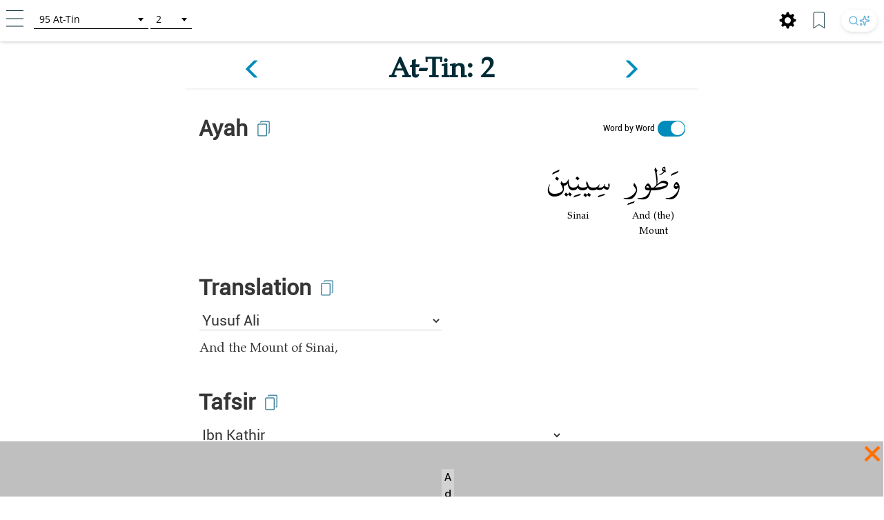

--- FILE ---
content_type: text/html; charset=UTF-8
request_url: https://tafsir.learn-quran.co/en/surah-95-at-tin/ayah-2
body_size: 25486
content:
<style>
    a .glyphicon-copy {
        color: white;
    }

    .close-ramadan-pappeal-modal {
        font-size: 30px !important;
        position: absolute !important;
        /* top: -10px !important;		
        right: 10px !important;		 */
    }

    .lq-popover {
        position: absolute;
        z-index: 1060;
        display: none;
        width: 280px;
        height: 125px;
        padding: 1px;
        text-align: left;
        text-align: start;
        font-size: 14px;
        background-color: #fff;
        border: 1px solid #ccc;
        border: 1px solid rgba(0, 0, 0, .2);
        border-radius: 6px;
        box-shadow: 0 5px 10px rgba(0, 0, 0, .2);
    }

    .lq-popover-header {
        top: 125%;
        right: 3%;
    }

    .lq-popover-footer {
        bottom: 115%;
        /* 550 */
        left: 2.5%;
    }

    #al-azhar-popup-xs .popup-background-portrait,
    #al-azhar-popup-lg .popup-background-portrait {
        display: inline-block;
        margin-bottom: 0;
        width: 100%;
        height: 100%;
        background: white;
        /* padding: 10px; */
    }

    .popup-background-portrait {
        height: auto !important;
    }

    #al-azhar-popup-xs {
        height: auto !important;
    }

    .al-azhar-padding {
        padding: 10px;
    }

    .al-azhar-padding-xs {
        padding-bottom: 4rem;
    }

    #al-azhar-popup-xs .popup-close-portrait,
    #al-azhar-popup-lg .popup-close-portrait {
        color: #002b36;
        font-size: 70px;
        font-weight: lighter;
        position: fixed;
        top: 50%;
        right: 0%;
        display: inline-block;
        /* z-index: 1; */
    }

    .al-azhar-popup-modal-xs {
        display: none;
        /* z-index: 1; */
        /* overflow: auto; */
        margin-top: -3em;
        width: 100%;
        height: 100%;
        background-color: rgb(0, 0, 0);
        background-color: rgba(2, 39, 57, .0);
    }

    .al-azhar-popup-modal-lg {
        display: none;
        /* z-index: 1; */
        /* overflow: auto; */
        margin-top: -3em;
        width: 100%;
        height: 75%;
        background-color: rgb(0, 0, 0);
        background-color: rgba(2, 39, 57, .0);
    }
</style>




<!DOCTYPE html>
<html lang="en">
<head>
    <meta charset="utf-8">
    <meta http-equiv="X-UA-Compatible" content="IE=edge">
    <meta name="viewport" content="width=device-width, initial-scale=1">
    
    
    
    
    <!-- Google Analytics -->
    <script>
        (function(i,s,o,g,r,a,m){i['GoogleAnalyticsObject']=r;i[r]=i[r]||function(){
            (i[r].q=i[r].q||[]).push(arguments)},i[r].l=1*new Date();a=s.createElement(o),
            m=s.getElementsByTagName(o)[0];a.async=1;a.src=g;m.parentNode.insertBefore(a,m)
        })(window,document,'script','https://www.google-analytics.com/analytics.js','ga');

        ga('create', 'UA-63029260-2', 'auto');
        ga('send', 'pageview');
    </script>
    <!-- End Google Analytics -->
    
    <!-- Global site tag (gtag.js) - Google Analytics V4 -->
    <script async src="https://www.googletagmanager.com/gtag/js?id=G-XCVZ4TQS4M"></script>
    <script>
      window.dataLayer = window.dataLayer || [];
      function gtag(){dataLayer.push(arguments);}
      gtag('js', new Date());
    
      gtag('config', 'G-XCVZ4TQS4M');
    </script>
    <script>
        function ga4event(name, category, label) {
            gtag('event', name, {
                'event_category': category,
                'event_label': label,
            });
        }
        function ga4event(name, category, label, value) {
            gtag('event', name, {
                'event_category': category,
                'event_label': label,
                'value': value,
            });
        }
    </script>

    <!-- CSRF Token -->
    <meta name="csrf-token" content="TMgH7hfCJ1LOzhUEJ1KWSfBKS69xxNIk8qfK7lvL">

    <!-- Title and Icon -->
    
    <title>Tafsir Surah At-Tin ayah 2 | Learn Quran Tafsir</title>
    <link rel="icon" type="image/png" href="https://tafsir.learn-quran.co/img/logo-lqtafsir3-icon.webp">

    
    
    <meta name="description" content="Read Tafsir Surah At-Tin ayah 2. Search anything in Qur&#039;an and understand its content with AI search technology and reliable sources in Learn Quran Tafsir."/>

    
    <meta property="og:image" itemprop="image" content="https://tafsir.learn-quran.co/img/logo-lqtafsir3.webp"/>
    <meta property="og:title" content="Tafsir Surah At-Tin ayah 2 | Learn Quran Tafsir"/>
    <meta property="og:description" content="Read Tafsir Surah At-Tin ayah 2. Search anything in Qur&#039;an and understand its content with AI search technology and reliable sources in Learn Quran Tafsir." />
    <meta property="og:url" content="https://tafsir.learn-quran.co/en/surah-95-at-tin/ayah-2"/>

    <script src="https://tafsir.learn-quran.co/js/lazysizes.min.js" async=""></script>

    
    <link rel="preload" href="/fonts/kfgqpc-uthmanic-regular.woff2" crossorigin="anonymous" as="font" type="font/woff2">
    <link rel="preload" href="/js/jquery-3.2.1.min.js" as="script">
    <link rel="preload" href="https://tafsir.learn-quran.co/css/app.css?v=417" as="style">
    <link rel="preload" href="https://tafsir.learn-quran.co/css/styles.css?v=20241219-001" as="style">
    <link rel="preload" href="https://tafsir.learn-quran.co/css/select2.min.css" as="style">

    <link rel="preconnect" href="https://fonts.googleapis.com">
    <link rel="preconnect" href="https://fonts.gstatic.com" crossorigin>
    <link href="https://fonts.googleapis.com/css2?family=Inter:wght@100..900&display=swap" rel="stylesheet">
    <link rel="stylesheet" href="https://tafsir.learn-quran.co/css/app.css?v=417">
    <link rel="stylesheet" href="https://tafsir.learn-quran.co/css/styles.css?v=20241219-001">
    <link rel="stylesheet" href="https://tafsir.learn-quran.co/css/select2.min.css" />
        <style>
        a.disabled {
            pointer-events: none;
            cursor: default;
            opacity: 0.5;
        }

        #login-popup {
            z-index: 999999;
        }
    </style>
<style>
    .add-contrib-btn {
        color: #FFF;
        text-align: center;
        font-family: Inter;
        font-size: 16px;
        line-height: 16px;
        font-weight: 400;
        border-radius: 48.936px;
        background:#047297;
        box-shadow: 0px 8px 25px 0px rgba(0, 0, 0, 0.25) rgba(4,114,151,255);
        display: inline-flex;
        padding: 12.234px;
        align-items: flex-start;
        white-space: normal;
        margin-top: 12px;
    }

    .ayah-words-container {
        text-align: center;
        margin-left: 12px;
        margin-bottom: 6px;
    }

    .ayah-word {
        text-align: center;
        font-family: 'Uthmani';
        padding-left: 5px;
        padding-right: 5px;
    }

    .ayah-word.large {
        font-size: 50px;
    }

    .ayah-word.small {
        font-size: 30px;
    }

    .transliteration-word.large, .translation-word.large {
        font-size: 14px;
    }

    .transliteration-word.small, .translation-word.small {
        font-size: 12px;
    }

    .transliteration-word, .translation-word {
        font-family: 'TeXGyrePagella', 'fallback-font';
        max-width: fit-content;
        min-width: 100%;
        word-break: normal;
    }

    .row.padding-horizontal {
        display: flex;
    }

    /* The switch - the box around the slider */
    .switch {
    position: relative;
    display: inline-block;
    width: 40px;
    height: 23px;
    }

    /* Hide default HTML checkbox */
    .switch input {
    opacity: 0;
    width: 0;
    height: 0;
    }

    /* The slider */
    .slider {
    position: absolute;
    cursor: pointer;
    top: 0;
    left: 0;
    right: 0;
    bottom: 0;
    background-color: #ccc;
    -webkit-transition: .4s;
    transition: .4s;
    }

    .slider:before {
    position: absolute;
    content: "";
    height: 20px;
    width: 20px;
    left: 1px;
    bottom: 2px;
    background-color: white;
    -webkit-transition: .4s;
    transition: .4s;
    }

    input:checked + .slider {
    background-color: #008CBA;
    }

    input:focus + .slider {
    box-shadow: 0 0 1px #008CBA;
    }

    input:checked + .slider:before {
    -webkit-transform: translateX(18px);
    -ms-transform: translateX(18px);
    transform: translateX(18px);
    }

    /* Rounded sliders */
    .slider.round {
    border-radius: 34px;
    }

    .slider.round:before {
    border-radius: 50%;
    }

    .switch-translation-per-word {
        display: flex;
        justify-content: right;
        align-items: center;
        flex-direction: row-reverse;
    }

    .panel-arabic-per-word-large.hidden,
    .panel-arabic-per-word-small.hidden,
    .panel-arabic.large.hidden,
    .panel-arabic.small.hidden {
        display: none !important;
    }

    @media  only screen and (max-width: 330px) {
        .translation-per-word-label.lang-id {
            font-size: 9px;
        }
    }

    @media  only screen and (max-width: 350px) and (min-width: 331px) {
        .translation-per-word-label.lang-id {
            font-size: 10px;
        }
    }
    @media  only screen and (max-width: 374px) and (min-width: 351px) {
        .translation-per-word-label.lang-id {
            font-size: 11px;
        }
    }
    @media  only screen and (min-width: 375px) {
        .translation-per-word-label.lang-id {
            font-size: 12px;
        }
    }
    .translation-per-word-label.lang-en {
        font-size: 12px;
    }
</style>
    <style type="text/css">
        .bottom-banner-ad-label {
            position: absolute;
            top: 0;
            left: 0;
            padding: 0 0.25em;
            color: #000;
            font-size: 1.5rem;
            font-weight: bold;
            background: lightgrey;
        }

        .bottom-banner-container {
            position: fixed;
            bottom: 53px;
            width: 100%;
            height: 8rem;
        }

        .close-modal.close-ramadan-pappeal-modal {
            font-size: 8rem !important;
        }

        .toappeal-banner {
            cursor: pointer;
        }
        
        .ramadan-pappeal-banner-landscape {
            display: flex;
            width: 100%;
            height: 100%;
            text-align: center;
            justify-content: center;
            flex-direction: column;
            align-items: center;
        }

        @media (min-width: 992px) {
            .bottom-banner-container {
                bottom: 0;
            }
        }
        
        @media (max-width: 1163px) {
            #banner-desktop {
                width: 100%;
            }
        }

        @media  only screen and (max-device-width: 500px) and (orientation: portrait) {
            .close-modal.close-ramadan-pappeal-modal {
                font-size: 7rem !important;
            }
        }

        @media  only screen and (device-width: 768px) and (orientation: portrait) and (-webkit-min-device-pixel-ratio: 2) {
            .close-modal.close-ramadan-pappeal-modal {
                font-size: 15rem !important;
                top: -5rem !important
            }
        }

        @media  only screen and (device-width: 768px) and (orientation: landscape) and (-webkit-min-device-pixel-ratio: 2) {
            .close-modal.close-ramadan-pappeal-modal {
                font-size: 19rem !important;
                top: -13rem !important
            }
        }

        @media  only screen and (device-width: 1024px)  and (device-height: 1366px) and (orientation: portrait) {
            .close-modal.close-ramadan-pappeal-modal {
                font-size: 19rem !important;
                top: -10rem !important
            }
            
            .toappeal-banner {
                height: 170px !important;
            }
        }
    </style>
    <style>
        .head-pappeal-text-mobile {
            position: absolute;
            margin-top: 13vh;
            padding-left: 7%;
            padding-right: 7%;
            color: white;
            line-height: 1.2;
            font-weight: 500;
            text-align: center;
            font-family: 'Roboto';
            font-size: 23px;
            width: 105%;
            margin-right: -30px;
            margin-left: 1.5%;
        }

        /* Tab/ipad/dll */
        @media (min-width: 768px) and (orientation: portrait) {
            .head-pappeal-text-mobile {
                font-size: 50px !important;
            }
        }

        .head-pappeal-text-mobile-colored {
            display: inline;
            color: #ff7100;
        }
        
        .main-pappeal-content-container {
            display: flex;
            justify-content: center;
        }
    </style>

    <link href="https://tafsir.learn-quran.co/css/header-select2.css" rel="stylesheet" />
    <style>
        .popover-title {
            background-color: white !important;
            color: black !important;
        }

        .popover-content {
            padding: 0;
        }

        .footer-icon.bookmark img,
        .footer-icon.setting img {
            width: 25px;
            margin: 0 15px 0 5px;
        }

        /* Search button styles */
        .search-btn:hover {
            transform: translateY(-1px);
            box-shadow: 0 4px 10px rgba(0, 0, 0, 0.1), 0 2px 4px rgba(0, 0, 0, 0.05) !important;
            background: #ffffff !important;
        }

        .search-btn:active {
            transform: translateY(0);
            box-shadow: 0 1px 3px rgba(0, 0, 0, 0.1), 0 1px 2px rgba(0, 0, 0, 0.06) !important;
        }

        .search-btn img {
            transition: opacity 0.2s ease;
        }

        .search-btn:hover img {
            opacity: 1 !important;
        }

        /* Dark mode search button */
        body[style*="background: rgb(0, 0, 0)"] .search-btn,
        body[style*="background:#000"] .search-btn {
            background: linear-gradient(145deg, #2a2a2a, #1a1a1a) !important;
            box-shadow: 0 2px 6px rgba(0, 0, 0, 0.3), 0 1px 3px rgba(0, 0, 0, 0.2) !important;
        }

        body[style*="background: rgb(0, 0, 0)"] .search-btn:hover,
        body[style*="background:#000"] .search-btn:hover {
            background: linear-gradient(145deg, #3a3a3a, #2a2a2a) !important;
            box-shadow: 0 4px 12px rgba(0, 0, 0, 0.4), 0 2px 4px rgba(0, 0, 0, 0.3) !important;
        }

        /* footer */
        #footer.header {
            position: fixed;
            z-index: 1;
            left: 0;
            bottom: 0;
            /* bottom: 5rem; */
            width: 100%;
        }

        body {
            background: white;
        }

        .panel {
            box-shadow: 0px 0px white !important;
        }

        .finished-reading {
            width: max-content;
            background-color: #0e90d2;
            border-radius: 50px;
            padding: 11px 20px;
            margin-bottom: 22px;
            margin-left: auto;
            margin-right: auto;
        }

        #finished-reading-text {
            font-size: 1.2em;
            font-weight: 500;
            margin: 0;
        }

        #read-checkbox {
            width: 32px;
            height: 32px;
            order: 1;
            z-index: 2;
            position: absolute;
            right: 30px;
            top: 50%;
            transform: translateY(-50%);
            cursor: pointer;
            visibility: hidden;
        }

        .verse-panel-primary {
            border-color: white;
        }

        .verse-panel-heading {
            color: #000000;
            background-color: white;
            border-color: white;
        }

        #name-surah,
        #name-surah-footer {
            font-family: TeXGyrePagella;
            color: #002b36;
            font-weight: bold;
            line-height: 0;
        }

        .panel-title {
            font-size: xx-large;
            font-weight: bolder;
            font-family: Roboto;
            color: #363636;
        }

        @media  only screen and (device-width: 1024px) {
            .panel-title {
                font-size: 38px;
            }
        }

        .panel-heading {
            padding-bottom: 0px;
        }

        .panel-body {
            padding-top: 5px;
        }

        .img-copied {
            width: 25px;
            margin-bottom: 15px;
            margin-left: 10px;
            margin-top: 5px;
        }

        @media  only screen and (max-width: 768px) {
            .img-copied {
                margin-top: 0;
            }
        }

        #ayah-copy,
        #trans-copy,
        #tafsir-copy {
            cursor: pointer;
        }

        .panel-translation,
        .panel-tafsir,
        .panel-related-qna {
            font-family: TeXGyrePagella;
            color: #363636;
            font-size: 21px;
        }

        #tafsir-select,
        .tafsir-select {
            font-family: "Roboto";
            font-size: 21px;
            margin-bottom: 10px;
            border: 0px;
            border-radius: 0px;
            min-width: fit-content;
            width: 50%;
            border-bottom: 1px solid rgba(0, 0, 0, .2);
            background-color: white;
        }

        #verse-prev {
            float: right;
        }

        #verse-next {
            float: left;
        }

        .name-surah-section {
            padding: 0;
        }

        .container-verse {
            margin-top: 20px;
            margin-bottom: 30px;
            box-shadow: 0 4px 2px -2px rgba(0, 0, 0, .05);
        }

        @media (max-width: 380px) {
            .lqtajwid-link img {
                margin-right: 0px !important;
                padding-right: 5px;
            }

            .header-icon.lqtajwid {
                margin-left: 0px !important;
            }
        }

        @media (max-width: 320px) {
            .lqtajwid-link img {
                margin-right: 0px !important;
                padding-right: 5px;
            }

            a.lqtajwid-link {
                font-size: 9px !important;
            }

            #select-chapter {
                width: 99px !important;
                min-width: 0px !important;
            }
        }

        /* Small devices (tablets, 768px and up) */
        @media (min-width: 768px) {
            .content-container {
                min-width: 775px;
            }
        }

        #st-1 {
            z-index: 0 !important;
        }

        .st-btn[data-network='xing'],
        .st-btn[data-network='airbnb'],
        .st-btn[data-network='amazon'],
        .st-btn[data-network='blm'],
        .st-btn[data-network='digg'],
        .st-btn[data-network='discord'],
        .st-btn[data-network='evernote'],
        .st-btn[data-network='etsy'],
        .st-btn[data-network='github'],
        .st-btn[data-network='houzz'],
        .st-btn[data-network='messenger'],
        .st-btn[data-network='snapchat'],
        .st-btn[data-network='surfingbird'],
        .st-btn[data-network='tiktok'],
        .st-btn[data-network='tripadvisor'],
        .st-btn[data-network='vimeo'],
        .st-btn[data-network='zillow'] {
            display: none !important;
        }

        .st-close img {
            margin-top: -1px;
            margin-left: -1px;
        }
    </style>
    <link rel="stylesheet" href="https://tafsir.learn-quran.co/css/login.css">
    
        <link rel="amphtml"
        href="/en/amp/surah-95-at-tin/ayah-2">
</head>
<body>


<div id="sidebar" class="sidenav" onclick="closeNav()">
    <div class="sidenav-container" onclick="event.stopPropagation()">
        <div class="sidenav-content">
                                  
            
                                    <a href="https://tafsir.learn-quran.co/blog/" id="blog" class="under-construction" target="_blank"><span class="text-white"></span> Blog</a>
            
            <hr>
            <a href="/en" id="home-btn"><span class="glyphicon glyphicon-search"></span> Home</a>
                        <a href=https://tafsir.learn-quran.co/en/payment_p1 class="text-payment hide-premium"><span class="glyphicon glyphicon-ok-circle premium-btn-icon-sidenav"></span> Donasi Premium</a>
                                    <a href="#" id="login-button" class="under-construction"><span class="glyphicon glyphicon-log-in text-white"></span>Login</a>
                        
            <!--<a href="#" id="toverse"><span class="glyphicon glyphicon-arrow-right"></span> Go to Verse</a>-->
            <a href="https://tafsir.learn-quran.co/en/topics" id="topics" class="under-construction"><span class="glyphicon glyphicon-list text-white"></span> Topics</a>
                        <a href=https://tafsir.learn-quran.co/en/about><span class="glyphicon glyphicon-question-sign text-white"></span> About</a>
            <a href=https://tafsir.learn-quran.co/en/donation onclick="ga('send', 'event', 'Personal Appeal', 'click', 'Go To Donation Page'); ga4event('click', 'Personal Appeal', 'Go To Donation Page');"><span class="glyphicon glyphicon-gift text-white"></span> Donation</a>
            <a href="https://learn-quran.co/advertise-with-us?utm_source=LQTafsirWeb&utm_medium=side_menu&utm_campaign=advertise_with_us" target="_blank"><span class="glyphicon glyphicon-bullhorn text-white"></span> Advertise With Us</a>
            
            <a href="https://docs.google.com/forms/u/1/d/e/1FAIpQLSdFGnvrCkZCZnkjJ2PEKA0VDQYxj2q5gLEwf_h9WMwDZ6_BIQ/viewform" target="_blank"><span class="glyphicon glyphicon-user text-white"></span>&nbsp;Register as a Volunteer</a>

            
            
            
           
                                  
        </div>
    </div>
</div>

<!-- Go to Verse modal -->
<div id="toverse-modal" class="modal">
    <!-- Modal content -->
    <div class="modal-content text-center">
        <div class="row">
            
            
            <select class="select-chapter semi-square" id="verse-select" onchange='this.size=0;' onblur="this.size=0;"></select>

            
            <select class="select-verse semi-square" type="number" min="1" id="chapter-select"></select>
        </div>
        <div class="row">
            <button class="btn btn-default modal-button" id="toverse-button">View Tafsir</button>
        </div>
        <a href="#" class="close-modal">&times;</a>
    </div>
</div>


<!-- Setting modal -->
<div id="setting-modal" class="modal">
    <a href="#" class="close-modal-setting">&times;</a>
    <!-- Modal content -->
    <div class="modal-setting-content text-center">

        <h1 class="text-white modal-title">Settings</h1>

        <p class="text-bold" style="text-align: center">Language</p>
        <select class="sidenav-select semi-square" id="language-select" onchange='this.size=0;' onblur="this.size=0;"></select>
        <br><br><br>

        <h1 id="text-preview" class="text-white" style="font-family: Uthmani">بِسْمِ اللَّهِ الرَّحْمَنِ الرَّحِيمِ</h1>
        <br>

        <div class="row">

            
            <select class="sidenav-select semi-square" id="font-select" onchange='this.size=0;' onblur="this.size=0;">
            </select>

            
            <!--<select class="select-text semi-square" id="text-select" onchange='this.size=0;' onblur="this.size=0;">-->
            <!--    <option>Text 1</option>-->
            <!--    <option>Text 2</option>-->
            <!--</select>-->
        </div>
        <div class="row">
            <button class="btn btn-default modal-button" id="font-button">Apply</button>
        </div>
    </div>
</div>

<div class="branch-banner-android" style="visibility:hidden;">
    <div data-id="1" id="branch-banner-iframe" class="branch-animation">
        <div data-id="2" id="branch-banner" class="branch-animation">
            <div data-id="3" class="branch-banner-content">
                <div data-id="4" class="branch-banner-button-container branch-banner-button">
                    <span data-id="5" class="branch-banner-button" id="branch-mobile-action">Download Apps</span>
                    <span data-id="6" id="branch-banner-close1" class="branch-banner-close">×</span>
                </div>
            </div>
        </div>
    </div>   
</div>

<div id="content" class="content container">
        <!-- standard header tag used for search result & verse page, not homepage -->
    <div id="header" class="container header header-white">
        <div class="row lq-header">
            <div class="header-icon ham">
                <a href="#" onclick="openNav()"><img src="https://tafsir.learn-quran.co/img/header-small-ham.png"></a>
            </div>
            <div id="go-to-ayat" style="padding-top: 5px;" class="header-icon go-to-ayat">
                <select id="select-chapter" class="select-chapter semi-square go-to-ayat" onchange='this.size=0;'
                    onblur="this.size=0;">
                    <option value="1" data-maxchapter="7">1       Al-Fatihah</option>
<option value="2" data-maxchapter="286">2       Al-Baqarah</option>
<option value="3" data-maxchapter="200">3       Ali-'Imran</option>
<option value="4" data-maxchapter="176">4       An-Nisa'</option>
<option value="5" data-maxchapter="120">5       Al-Ma'idah</option>
<option value="6" data-maxchapter="165">6       Al-An'am</option>
<option value="7" data-maxchapter="206">7       Al-A'raf</option>
<option value="8" data-maxchapter="75">8       Al-Anfal</option>
<option value="9" data-maxchapter="129">9       At-Tawbah</option>
<option value="10" data-maxchapter="109">10     Yunus</option>
<option value="11" data-maxchapter="123">11     Hud</option>
<option value="12" data-maxchapter="111">12     Yusuf</option>
<option value="13" data-maxchapter="43">13     Ar-Ra'd</option>
<option value="14" data-maxchapter="52">14     Ibrahim</option>
<option value="15" data-maxchapter="99">15     Al-Hijr</option>
<option value="16" data-maxchapter="128">16     An-Nahl</option>
<option value="17" data-maxchapter="111">17     Al-Isra</option>
<option value="18" data-maxchapter="110">18     Al-Kahfi</option>
<option value="19" data-maxchapter="98">19     Maryam</option>
<option value="20" data-maxchapter="135">20     Taha</option>
<option value="21" data-maxchapter="112">21     Al-Anbya</option>
<option value="22" data-maxchapter="78">22     Al-Hajj</option>
<option value="23" data-maxchapter="118">23     Al-Mu'minun</option>
<option value="24" data-maxchapter="64">24     An-Nur</option>
<option value="25" data-maxchapter="77">25     Al-Furqan</option>
<option value="26" data-maxchapter="227" data-alternative-names="Asy-Syu'ara'">26     Ash-Shu'ara'</option>
<option value="27" data-maxchapter="93">27     An-Naml</option>
<option value="28" data-maxchapter="88">28     Al-Qasas</option>
<option value="29" data-maxchapter="69">29     Al-'Ankabut</option>
<option value="30" data-maxchapter="60">30     Ar-Rum</option>
<option value="31" data-maxchapter="34">31     Luqman</option>
<option value="32" data-maxchapter="30">32     As-Sajdah</option>
<option value="33" data-maxchapter="73">33     Al-Ahzab</option>
<option value="34" data-maxchapter="54">34     Al-Saba'</option>
<option value="35" data-maxchapter="45">35     Al-Fatir</option>
<option value="36" data-maxchapter="83">36     Yasin</option>
<option value="37" data-maxchapter="182">37     As-Saffat</option>
<option value="38" data-maxchapter="88">38     Sad</option>
<option value="39" data-maxchapter="75">39     Az-Zumar</option>
<option value="40" data-maxchapter="85" data-alternative-names="At-Tawl">40     Al-Mu'min</option>
<option value="41" data-maxchapter="54">41     Fussilat</option>
<option value="42" data-maxchapter="53" data-alternative-names="Asy-Syura">42     Ash-Shura</option>
<option value="43" data-maxchapter="89">43     Az-Zukhruf</option>
<option value="44" data-maxchapter="59">44     Ad-Dukhan</option>
<option value="45" data-maxchapter="37">45     Al-Jatsiyah</option>
<option value="46" data-maxchapter="35">46     Al-Ahqaf</option>
<option value="47" data-maxchapter="38">47     Muhammad</option>
<option value="48" data-maxchapter="29">48     Al-Fath</option>
<option value="49" data-maxchapter="18">49     Al-Hujurat</option>
<option value="50" data-maxchapter="45">50     Qaf</option>
<option value="51" data-maxchapter="60">51     Ad-Dhariyat</option>
<option value="52" data-maxchapter="49">52     At-Tur</option>
<option value="53" data-maxchapter="62">53     An-Najm</option>
<option value="54" data-maxchapter="55">54     Al-Qamar</option>
<option value="55" data-maxchapter="78">55     Ar-Rahman</option>
<option value="56" data-maxchapter="96">56     Al-Waqi'ah</option>
<option value="57" data-maxchapter="29">57     Al-Hadid</option>
<option value="58" data-maxchapter="22">58     Al-Mujadilah</option>
<option value="59" data-maxchapter="24">59     Al-Hasyr</option>
<option value="60" data-maxchapter="13">60     Al-Mumtahanah</option>
<option value="61" data-maxchapter="14">61     As-Saff</option>
<option value="62" data-maxchapter="11">62     Al-Jumu'ah</option>
<option value="63" data-maxchapter="11">63     Al-Munafiqun</option>
<option value="64" data-maxchapter="18">64     At-Taghabun</option>
<option value="65" data-maxchapter="12">65     At-Talaq</option>
<option value="66" data-maxchapter="12">66     At-Tahrim</option>
<option value="67" data-maxchapter="30">67     Al-Mulk</option>
<option value="68" data-maxchapter="52">68     Al-Qalam</option>
<option value="69" data-maxchapter="52">69     Al-Haqqah</option>
<option value="70" data-maxchapter="44">70     Al-Ma'arij</option>
<option value="71" data-maxchapter="28">71     Nuh</option>
<option value="72" data-maxchapter="28">72     Al-Jinn</option>
<option value="73" data-maxchapter="20">73     Al-Muzzammil</option>
<option value="74" data-maxchapter="56">74     Al-Muddaththir</option>
<option value="75" data-maxchapter="40">75     Al-Qiyamah</option>
<option value="76" data-maxchapter="31" data-alternative-names="Ad-Dahr">76     Al-Insan</option>
<option value="77" data-maxchapter="50">77     Al-Mursalat</option>
<option value="78" data-maxchapter="40">78     An-Naba'</option>
<option value="79" data-maxchapter="46">79     An-Nazi'at</option>
<option value="80" data-maxchapter="42">80     'Abasa</option>
<option value="81" data-maxchapter="29">81     At-Takwir</option>
<option value="82" data-maxchapter="19">82     Al-Infithar</option>
<option value="83" data-maxchapter="36" data-alternative-names="Al-Mutaffifin,At-Tatfif">83     Al-Mutaffifin</option>
<option value="84" data-maxchapter="25">84     Al-Insyiqaq</option>
<option value="85" data-maxchapter="22">85     Al-Buruj</option>
<option value="86" data-maxchapter="17">86     At-Tariq</option>
<option value="87" data-maxchapter="19">87     Al-A'la</option>
<option value="88" data-maxchapter="26">88     Al-Ghashiyah</option>
<option value="89" data-maxchapter="30">89     Al-Fajr</option>
<option value="90" data-maxchapter="20">90     Al-Balad</option>
<option value="91" data-maxchapter="15">91     Ash-Syams</option>
<option value="92" data-maxchapter="21">92     Al-Lail</option>
<option value="93" data-maxchapter="11">93     Ad-Dhuha</option>
<option value="94" data-maxchapter="8">94     Al-Insyirah</option>
<option value="95" data-maxchapter="8">95     At-Tin</option>
<option value="96" data-maxchapter="19">96     Al-'Alaq</option>
<option value="97" data-maxchapter="5">97     Al-Qadr</option>
<option value="98" data-maxchapter="8">98     Al-Bayyinah</option>
<option value="99" data-maxchapter="8">99     Al-Zalzalah</option>
<option value="100" data-maxchapter="11">100   Al-'Adiyat</option>
<option value="101" data-maxchapter="11">101   Al-Qari'ah</option>
<option value="102" data-maxchapter="8">102   At-Takatsur</option>
<option value="103" data-maxchapter="3">103   Al-'Asr</option>
<option value="104" data-maxchapter="9">104   Al-Humazah</option>
<option value="105" data-maxchapter="5">105   Al-Fil</option>
<option value="106" data-maxchapter="4">106   Al-Quraish</option>
<option value="107" data-maxchapter="7">107   Al-Ma'un</option>
<option value="108" data-maxchapter="3" data-alternative-names="Al-Kautsar,Al-Kawthar">108   Al-Kawthar</option>
<option value="109" data-maxchapter="6">109   Al-Kafirun</option>
<option value="110" data-maxchapter="3">110   An-Nasr</option>
<option value="111" data-maxchapter="5" data-alternative-names="Al-Lahab,Al-Masad">111   Al-Lahab</option>
<option value="112" data-maxchapter="4">112   Al-Ikhlas</option>
<option value="113" data-maxchapter="5">113   Al-Falaq</option>
<option value="114" data-maxchapter="6">114   An-Nas</option>
                </select>
                <select id="select-verse" class="select-verse semi-square go-to-ayat" type="number" min="1"></select>
            </div>
            <div class="header-icon user">
                                    <!-- <div id="beli-premium-button" class="btn-xs btn-login visible-lg visible-md visible-sm visible-no-xs-premium hide-premium" onclick="window.open('https://tafsir.learn-quran.co/en/payment_p1','_self')">Donasi Premium</div> -->
    <!-- <div id="beli-premium-button-mini" class="btn-xs btn-login visible-xs-premium" onclick="window.open('https://tafsir.learn-quran.co/en/payment_p1','_self')">Donasi<br/>Premium</div> -->
                            </div>

            <div class="header-icon search-icon-header" style="float:right;margin:0px 10px 0;">
                <a href="https://learn-quran.co/gotolink/ai-tafsir-english" target="_blank"
                    title="Search" class="search-btn"
                    style="display: inline-flex; align-items: center; justify-content: center; height: 32px; padding: 0 10px; border-radius: 20px; background: #ffffff; box-shadow: 0 2px 6px rgba(0, 0, 0, 0.08), 0 1px 3px rgba(0, 0, 0, 0.06); transition: all 0.2s ease; text-decoration: none; gap: 4px;">
                    <svg xmlns="http://www.w3.org/2000/svg" width="16" height="16" viewBox="0 0 24 24" fill="none"
                        stroke="currentColor" stroke-width="2" stroke-linecap="round" stroke-linejoin="round"
                        class="lucide lucide-search" style="opacity: 0.75;">
                        <circle cx="11" cy="11" r="8" />
                        <path d="m21 21-4.3-4.3" />
                    </svg>
                    <svg xmlns="http://www.w3.org/2000/svg" width="16" height="16" viewBox="0 0 24 24" fill="none"
                        stroke="currentColor" stroke-width="2" stroke-linecap="round" stroke-linejoin="round"
                        class="lucide lucide-sparkles-icon lucide-sparkles" style="opacity: 0.75;">
                        <path
                            d="M11.017 2.814a1 1 0 0 1 1.966 0l1.051 5.558a2 2 0 0 0 1.594 1.594l5.558 1.051a1 1 0 0 1 0 1.966l-5.558 1.051a2 2 0 0 0-1.594 1.594l-1.051 5.558a1 1 0 0 1-1.966 0l-1.051-5.558a2 2 0 0 0-1.594-1.594l-5.558-1.051a1 1 0 0 1 0-1.966l5.558-1.051a2 2 0 0 0 1.594-1.594z" />
                        <path d="M20 2v4" />
                        <path d="M22 4h-4" />
                        <circle cx="4" cy="20" r="2" />
                    </svg>
                </a>
            </div>

            <div class="header-icon bookmark hidden-sm hidden-xs" style="float:right;margin:2.5px 10px 0;">
                <a href="#" class="unbookmark-icon"><img src="https://tafsir.learn-quran.co/img/footer-small-bookmarked.png"></a>
                <a href="#" class="bookmark-icon"><img src="https://tafsir.learn-quran.co/img/footer-small-bookmark.png"></a>
            </div>

            <div class="header-icon setting setting-icon-header hidden-sm hidden-xs"
                style="float:right;margin:2.5px 10px 0;">
                <a href="#"><span class="glyphicon glyphicon-cog" style="color: black; font-size: 25px;"></span></a>
            </div>

            

            <!-- LQ Popover Header -->
            <div id="lq-popover-header" class="lq-popover lq-popover-header">
                <div class="arrow"></div>
                <!-- <h3 class="popover-title"></h3> -->
                <div class="popover-content" style="padding: 9px 14px;">
                    <div class="footer-aa-container"
                        style="float:left;border: #eee solid 1px;border-radius:5px;margin:0 0px;padding:0px 5px;">
                        <a href="#" class="footer-aamin"><img src="https://tafsir.learn-quran.co/img/footer-small-aamin.png"
                                style="width:40px; margin: 0px 5px; padding: 10px 0px;"></a>
                        <span class="borderr"
                            style="border-left: 1px solid #eee;padding-top: 13px; padding-bottom: 15px;"></span>
                        <a href="#" class="footer-aaplus"><img src="https://tafsir.learn-quran.co/img/footer-small-aaplus.png"
                                style="width:40px; margin-left: 7px; margin-right: 2px; padding: 10px 0px;"></a>
                    </div>

                    <div class="footer-arb-container"
                        style="float:left;border: #eee solid 1px;border-radius:5px;margin:0 0 0 15px;padding:10px 15px;">
                        <a href="#" class="footer-arbmin"><img src="https://tafsir.learn-quran.co/img/footer-small-arbmin.png"
                                style="width:40px"></a>
                        <a href="#" class="footer-arbplus"><img src="https://tafsir.learn-quran.co/img/footer-small-arbplus.png"
                                style="width:40px"></a>
                    </div>

                    <div class="footer-coloring-container"
                        style="float:left;border: #eee solid 1px;border-radius:5px;margin:10 0 0px;padding:0;">
                        <a href="#" class="footer-coloring" attr="white"><img
                                src="https://tafsir.learn-quran.co/img/footer-small-white.png" style="width:55px;"></a>
                        <a href="#" class="footer-coloring" attr="black"><img
                                src="https://tafsir.learn-quran.co/img/footer-small-black.png" style="width:55px;"></a>
                    </div>

                    <div class="footer-lang-container"
                        style="font-size:16px;float:left;border: #eee solid 1px;border-radius:5px;margin:10 0 0 15px;padding:10px 15px; font-weight: bold;">
                        <a href="#" class="footer-lang" attr="id"
                            style="margin-right:10.25px;margin-left:10.25px;color:#002B37">ID</a>
                        <a href="#" class="footer-lang" attr="en"
                            style="margin-right:10.25px;margin-left:10.25px;color:#002B37">EN</a>
                    </div>
                </div>
            </div>
        </div>
    </div>

    <!--Pop up modal -->
    <div id="login-popup" class="popup-modal">
    <!--Modal content -->
   <div class="modal-setting-content text-center login-or-bookmark-popup" style="height: 100%; justify-content: center; display: flex;" onclick="closeLoginOrBookmarkModal(event)">
       <div id="login-section">
           <div class="row">
               <div class="col-md-12">
                   <div class="card ">
                       <div class="card-body">
                           
                           <!-- Nav tabs -->
                           <ul class="nav nav-tabs nav-custom" role="tablist">
                               <li class="nav-item active"> <a class="nav-link" data-toggle="tab" href="#home" role="tab" aria-selected="true"><span >Register</span></a> </li>
                               <li class="nav-item"> <a class="nav-link" data-toggle="tab" href="#profile" role="tab" aria-selected="false"><span>Login</span><br/></a> </li>
                               
                           </ul>
                           <!-- Tab panes -->
                           <div class="tab-content tabcontent-border">
                               <div class="tab-pane active" id="home" role="tabpanel">
                                   <div class="col-xs-12 text-center ">

                                       <h1 class="text-black text-bold" style="font-family: TeX">Join Learn Quran Tafsir</h1>
                                       <br/>
                                       <p class="text-black" style="font-size: large">Join Learn Quran Tafsir to get tafsir interpretation and information from Learn Quran Tafsir.</p>
                                       <br/>
                                       <a class="disabled" id="login-with-fb-button" href="https://tafsir.learn-quran.co/id/redirect">
                                            <img
                                                src="https://tafsir.learn-quran.co/img/tiny_photos/fb-login-en.png"
                                                data-src="https://tafsir.learn-quran.co/img/original_photos/fb-login-en.png"
                                                data-srcset="https://tafsir.learn-quran.co/img/original_photos/fb-login-en.png"
                                                width="350px"
                                                style="max-width: 100%"
                                                class="lazyload"
                                            >
                                        </a>
                                       <br>
                                       <br>
                                       <div>
                                           <input type="checkbox" id="privacy-check" name="privacy-check" value="1">
                                                                                           <label for="privacy-check">By ticking the box, you agree to our <a href="https://tafsir.learn-quran.co/blog/privacy-policy-new/" target="_blank" style="color: orange">privacy policy</a></label>
                                                                                   </div>
                                   </div>
                               </div>
                               <div class="tab-pane p-20" id="profile" role="tabpanel">
                                   <div class="col-xs-12 text-center login-content">
                                        <p class="text-black" style="font-size: large">If you already have account</p>
                                        <a  href="https://tafsir.learn-quran.co/id/redirect">
                                            <img
                                                src="https://tafsir.learn-quran.co/img/tiny_photos/fb-login-en.png"
                                                data-src="https://tafsir.learn-quran.co/img/original_photos/fb-login-en.png"
                                                data-srcset="https://tafsir.learn-quran.co/img/original_photos/fb-login-en.png"
                                                width="350px"
                                                style="max-width: 100%"
                                                class="lazyload"
                                            >
                                        </a>
                                   </div>

                               </div>
                               
                           </div>
                       </div>
                   </div>
               </div>
               
           </div>
           
       </div>
   </div>
</div>




    <!--Bookmark modal -->
    <div id="bookmark-login-popup" class="popup-modal">
        <!--Modal content -->
        <div class="modal-setting-content text-center login-or-bookmark-popup"
            style="height: 100%; justify-content: center; display: flex;" onclick="closeLoginOrBookmarkModal(event)">
            <div id="login-section">
                <div class="row">
                    <div class="col-md-12">
                        <div class="card">
                            <div class="card-body">
                                <!-- Nav tabs -->
                                <ul class="nav nav-tabs nav-custom" role="tablist">
                                    <li class="nav-item"> <a class="nav-link" data-toggle="tab" href="#homebookmark"
                                            role="tab"
                                            aria-selected="true"><span>Register</span></a> </li>
                                    <li class="nav-item active"> <a class="nav-link active" data-toggle="tab"
                                            href="#profilebookmark" role="tab"
                                            aria-selected="false"><span>Login</span><br /></a> </li>
                                </ul>
                                <!-- Tab panes -->
                                <div class="tab-content tabcontent-border">
                                    <div class="tab-pane" id="homebookmark" role="tabpanel">
                                        <div class="col-xs-12 text-center ">

                                            <h1 class="text-black text-bold" style="font-family: TeX">
                                                Join Learn Quran Tafsir
                                            </h1>
                                            <br />
                                            <p class="text-black" style="font-size: large">
                                                Join Learn Quran Tafsir to get tafsir interpretation and information from Learn Quran Tafsir.
                                            </p>
                                            <br />
                                            <a class="disabled" id="login-with-fb-button2" href="https://tafsir.learn-quran.co/id/redirect">
                                                <img src="https://tafsir.learn-quran.co/img/tiny_photos/fb-login-en.png"
                                                    data-src="https://tafsir.learn-quran.co/img/original_photos/fb-login-en.png"
                                                    data-srcset="https://tafsir.learn-quran.co/img/original_photos/fb-login-en.png"
                                                    width="350px" style="max-width: 100%" class="lazyload">
                                            </a>
                                            <br>
                                            <br>
                                            <div>
                                                <input type="checkbox" id="privacy-check2" name="privacy-check2" value="1">
                                                                                                    <label for="privacy-check2">By ticking the box, you agree to our <a
                                                            href="https://tafsir.learn-quran.co/blog/kebijakan-privasi/"
                                                            target="_blank" style="color: orange">privacy policy</a></label>
                                                                                            </div>
                                        </div>
                                    </div>
                                    <div class="tab-pane p-20 active" id="profilebookmark" role="tabpanel">
                                        <div class="col-xs-12 text-center login-content">
                                            <p class="text-black" style="font-size: large">
                                                You have to login to access this feature
                                            </p>
                                            <a href="https://tafsir.learn-quran.co/id/redirect">
                                                <img src="https://tafsir.learn-quran.co/img/tiny_photos/fb-login-en.png"
                                                    data-src="https://tafsir.learn-quran.co/img/original_photos/fb-login-en.png"
                                                    data-srcset="https://tafsir.learn-quran.co/img/original_photos/fb-login-en.png"
                                                    width="350px" style="max-width: 100%" class="lazyload">
                                            </a>
                                        </div>
                                    </div>
                                </div>
                            </div>
                        </div>
                    </div>
                </div>
            </div>
        </div>
    </div>

    

    <div class="container-panel"
        style="display: flex; justify-content: center; width: 100% !important; word-break: break-word;">
        <div class="padding-horizontal content-container" style="max-width: 775px; text-align: initial; width: 100%">
            <div class="text-center container-verse">
                <div class="row">
                    <div class="col-xs-2 name-surah-section">
                        <span id="verse-prev" class="clickable glyphicon glyphicon-menu-left"
                            style="cursor:pointer;"></span>
                    </div>
                    <div class="col-xs-8 name-surah-section">
                        <h1 class="text-center" id="name-surah"></h1>
                    </div>
                    <div class="col-xs-2 name-surah-section">
                        <span id="verse-next" class="clickable glyphicon glyphicon-menu-right"
                            style="cursor:pointer;"></span>
                    </div>
                </div>
            </div>

            <div class="panel panel-primary verse-panel-primary">
    <div class="panel-heading verse-panel-heading">
        <div class="row padding-horizontal" style="position: relative; margin-bottom: 10px">
            <div style="display: flex; width: 50%">
                <h2 class="panel-title">Ayah</h2>
                <span
                    tabindex="0"
                    href="#"
                    id="ayah-copy"
                    data-toggle="ayah-tooltip"
                    data-placement="bottom"
                    title="Ayah copied"
                >
                    <img class="img-copied" src='https://tafsir.learn-quran.co/img/copy.png' style="margin-bottom: 0" />
                </span>
            </div>
            <div class="switch-translation-per-word" style="width: 50%">
                <label class="switch" style="margin-bottom: 0">
                    <input type="checkbox" id="input-switch-translation-per-word" checked="true">
                    <span class="slider round"></span>
                </label>
                <div class="translation-per-word-label lang-en" style="text-align: end; font-family: 'Roboto'; padding-right: 4px; color: #000 ">
                    Word by Word
                </div>
            </div>
        </div>
    </div>
    <div id="panel-verse-content">
        <div class="panel-body panel-arabic large visible-lg visible-md visible-sm hidden">وَطُورِ سِينِينَ</div>
        <div class="panel-body panel-arabic small hidden visible-xs">وَطُورِ سِينِينَ</div>
                    <div class="panel-body visible-lg visible-md visible-sm panel-arabic-per-word-large">
                <div style="display: flex; flex-direction: row-reverse; color: #000; flex-wrap: wrap">
                                            <div class="ayah-words-container">
                            <div class="ayah-word large">
                                وَطُورِ
                            </div>
                            <div class="translation-word large">
                                And (the) Mount
                            </div>
                        </div>
                                            <div class="ayah-words-container">
                            <div class="ayah-word large">
                                سِينِينَ
                            </div>
                            <div class="translation-word large">
                                Sinai
                            </div>
                        </div>
                                    </div>
            </div>
            <div class="panel-body visible-xs panel-arabic-per-word-small">
                <div style="display: flex; flex-direction: row-reverse; color: #000; flex-wrap: wrap">
                                            <div class="ayah-words-container">
                            <div class="ayah-word small">
                                وَطُورِ
                            </div>
                            <div class="translation-word small">
                                And (the) Mount
                            </div>
                        </div>
                                            <div class="ayah-words-container">
                            <div class="ayah-word small">
                                سِينِينَ
                            </div>
                            <div class="translation-word small">
                                Sinai
                            </div>
                        </div>
                                    </div>
            </div>
            </div>
</div>

<div class="panel panel-primary verse-panel-primary">
    <div class="panel-heading verse-panel-heading">
        <div class="row padding-horizontal" style="position: relative;">
            <h2 class="panel-title">Translation</h2>
            <span
                tabindex="1"
                href="#"
                id="trans-copy"
                data-toggle="trans-tooltip"
                data-placement="bottom"
                title="Translation copied"
            >
            <img class="img-copied" src='https://tafsir.learn-quran.co/img/copy.png' /></span>
        </div>
    </div>
    <div class="panel-body panel-translation" id="panel-translation-content">
                <select
            id="translation-select"
            class="tafsir-select"
            onChange="ga('send', 'event', 'Translation', 'click', this.options[this.selectedIndex].text); ga4event('click', 'Translation', this.options[this.selectedIndex].text);"
                    >
                            <option value="yusuf_ali" class="tafsir-select">Yusuf Ali</option>
                            <option value="saheeh_international" class="tafsir-select">Saheeh International</option>
                            <option value="ala_maududi" class="tafsir-select">Ala Maududi</option>
                    </select>
        <div id="panel-translation-content-select" style="display:flex;">
                            <div class="translation-content enable-newline" data-translation="yusuf_ali" >And the Mount of Sinai,<br/></div>
                            <div class="translation-content enable-newline" data-translation="saheeh_international"  style="display:none;" >And [by] Mount Sinai</div>
                            <div class="translation-content enable-newline" data-translation="ala_maududi"  style="display:none;" >and by the Mount Sinai,<br/></div>
                    </div>
            </div>
</div>





<div class="panel panel-primary verse-panel-primary">
    <div class="panel-heading verse-panel-heading">
        <div class="row padding-horizontal" style="position: relative;">
            <h2 class="panel-title">Tafsir</h2>
            <span
                tabindex="1"
                href="#"
                id="tafsir-copy"
                data-toggle="tafsir-tooltip"
                data-placement="bottom"
                title="Tafsir copied"
            >
                <img class="img-copied" src='https://tafsir.learn-quran.co/img/copy.png' />
            </span>
        </div>
    </div>
    <div class="panel-body panel-tafsir">
        <select
            id="tafsir-select"
            onChange="ga('send', 'event', 'Tafsir', 'click', this.options[this.selectedIndex].text); ga4event('click', 'Tafsir', this.options[this.selectedIndex].text);"
        >
            <option value="1" class="tafsir-select">Ibn Kathir</option>
            
            <option value="2" class="tafsir-select">Indonesian Ministry of Religious Affairs (Brief Version)</option>
            <option value="3" class="tafsir-select">Indonesian Ministry of Religious Affairs</option>
                          <option value="5" class="tafsir-select">Al-Azhar (Summary)</option>
                        <option value="0" class="tafsir-select">Jalalayn</option>
            <option value="6" class="tafsir-select">Al-Baghawi</option>
            <option value="7" class="tafsir-select">Al-Munir</option>
            <option value="8" class="tafsir-select">Al-Jazairy</option>
            <option value="9" class="tafsir-select">As-Sa`adi</option>
            <option value="10" class="tafsir-select">As-Sya`rawi</option>
        </select>
        <div id="panel-tafsir-content">
                      <div class="tafsir-jalalayn tafsir-content enable-newline">and [by] the Mount Sinai, the mountain on which God, exalted be He, spoke to Moses (seeneen means &#039;the one blessed&#039; or &#039;the fair one with fruitful trees&#039;),</div>
                            <div class="tafsir-ibnu-katsir tafsir-content enable-newline" hidden><div>Tafsir of Surah At-Tin</div><br/><div>The Explanation of At-Tin and what comes after it </div><br/><div>Allah says:</div><br/><div class="panel-arabic">وَالتِّينِ وَالزَّيۡتُونِ</div><br/><br/><div>By At-Tin and Az-Zaytun.</div><br/><div>Al-Awfi reported from Ibn Abbas that what is meant by At-Tin is the Masjid of Nuh that was built upon Mount Al-Judi.</div><br/><div>Mujahid said,</div><br/><div>It is this fig that you have.</div><br/><div class="panel-arabic">وَالزَّيۡتُونِ</div><div> By Az-Zaytun,</div><br/><div>Ka`b Al-Ahbar, Qatadah, Ibn Zayd and others have said,</div><br/><div>It is the Masjid of Jerusalem (Bayt Al-Maqdis).</div><br/><div>Mujahid and `Ikrimah said,</div><br/><div>It is this olive which you press (to extract the oil).</div><br/><div class="panel-arabic">وَطُورِ سِينِينَ</div><div>By Tur Sinin.</div><br/><div>Ka`b Al-Ahbar and several others have said,</div><br/><div>It is the mountain upon which Allah spoke to Musa.</div><br/><div class="panel-arabic">وَهَذَا الۡبَلَدِ الاَۡمِينِ</div><div>By this city of security. meaning Makkah.</div><br/><div>This was said by Ibn `Abbas, Mujahid, `Ikrimah, Al-Hasan, Ibrahim An-Nakha`i, Ibn Zayd and Ka`b Al-Ahbar.</div><br/><div>There is no difference of opinion about this.</div><br/><div>Some of the Imams have said that these are three different places, and that Allah sent a Messenger to each of them from the Leading Messengers, who delivered the Great Codes of Law.</div><br/><div>- The first place is that of the fig and the olive, which was Jerusalem, where Allah sent `Isa bin Maryam.</div><br/><div>- The second place is Mount Sinin, which is Mount Sinai where Allah spoke to Musa bin `Imran.</div><br/><div>- The third place is Makkah, and it is the city of security where whoever enters is safe. It is also the city in which Muhammad was sent.</div><br/><div>They have said that these three places are mentioned at the end of the Tawrah. The verse says,</div><br/><div>- Allah has come from Mount Sinai - meaning the one upon which Allah spoke to Musa bin `Imran;</div><br/><div>- and shined fromSa`ir - meaning the mountain of Jerusalem from which Allah sent `Isa;</div><br/><div>- and appeared from the mountains of Faran - meaning the mountains of Makkah from which Allah sent Muhammad .</div><br/><div>Thus, He mentioned them in order to inform about them based upon their order of existence in time. This is why He swore by a noble place, then by a nobler place, and then by a place that is the nobler than both of them.</div><div>Man becoming Lowly even though He was created in the Best Form </div><br/><div>and the Result of that Allah says,</div><br/><div class="panel-arabic">لَقَدۡ خَلَقۡنَا الاِۡنسَانَ فِي أَحۡسَنِ تَقۡوِيمٍ</div><div>Verily, We created man in the best form.</div><br/><div>This is the subject being sworn about, and it is that Allah created man in the best image and form, standing upright with straight limbs that He beautified.</div><br/><div class="panel-arabic">ثُمَّ رَدَدۡنَاهُ أَسۡفَلَ سَافِلِينَ</div><div>Then We reduced him to the lowest of the low.</div><br/><div>meaning, to the Hellfire.</div><br/><div>This was said by Mujahid, Abu Al-Aliyah, Al-Hasan, Ibn Zayd and others.</div><br/><div>Then after this attractiveness and beauty, their destination will be to the Hell-fire if they disobey Allah and belie the Messengers.</div><br/><div>This is why Allah says</div><div class="panel-arabic">إِلاَّ الَّذِينَ امَنُوا وَعَمِلُوا الصَّالِحَاتِ</div><br/><br/><div>Save those who believe and do righteous deeds.</div><br/><div>Some have said, </div><div class="panel-arabic">ثُمَّ رَدَدۡنَـهُ أَسۡفَلَ سَـفِلِينَ</div><div> (Then We reduced him to the lowest of the low).</div><br/><div>This means decrepit old age.</div><br/><div>This has been reported from Ibn `Abbas and `Ikrimah.</div><br/><div>Ikrimah even said,</div><br/><div>Whoever gathers the Qur'an (i.e., he memorizes it all), then he will not be returned to decrepit old age.</div><br/><div>Ibn Jarir preferred this explanation.</div><br/><div>Even if this was the meaning, it would not be correct to exclude the believers from this, because some of them are also overcome by the senility of old age. Thus, the meaning here is what we have already mentioned (i.e., the first view), which is similar to Allah's saying,</div><br/><div class="panel-arabic">وَالۡعَصۡرِ إِنَّ الاِنسَـنَ لَفِى خُسۡرٍ إِلاَّ الَّذِينَ ءَامَنُواۡ وَعَمِلُواۡ الصَّـلِحَـتِ</div><br/><div>By Al-`Asr. Verily man is in loss, except those who believe and perform righteous deeds. (103:1-3)</div><br/><div>Concerning Allah's statement,</div><br/><div class="panel-arabic">فَلَهُمۡ أَجۡرٌ غَيۡرُ مَمۡنُونٍ</div><br/><br/><div>Then they shall have a reward without end.</div><br/><div>meaning, that will not end, as we have mentioned previously.</div><br/><div>Then Allah says</div><div class="panel-arabic">فَمَا يُكَذِّبُكَ</div><br/><br/><div>Then what causes you to deny,</div><br/><div>meaning, `O Son of Adam!'</div><br/><div class="panel-arabic">بَعۡدُ بِالدِّينِ</div><br/><br/><div>after this, the Recompense,</div><br/><div>meaning, `in the recompense that will take place in the Hereafter.</div><br/><div>For indeed you know the beginning, and you know that He Who is able to begin (the creation) is also able to repeat it which is easier. So what is it that makes you deny the final return in the Hereafter after you have known this'</div><br/><div>Then Allah says,</div><br/><div class="panel-arabic">أَلَيۡسَ اللَّهُ بِأَحۡكَمِ الۡحَاكِمِينَ</div><div>Is not the Allah the best of judges, </div><br/><div>meaning, `is He not the best of judges, Who does not oppress or do any injustice to anyone'</div><br/><div>And from His justice is that He will establish the Judgement, and He will give retribution to the person who was wronged in this life against whoever wronged him.</div><br/><div>This is the end of the Tafsir of Surah At-Tin and all praise and thanks are due to Allah.</div></div>
                        <div class="tafsir-ringkas-kemenag tafsir-content enable-newline" hidden>
                Not yet available. It requires resources to add this interpretation.
                                    <button class="add-contrib-btn" onclick="window.open('https://docs.google.com/forms/u/1/d/e/1FAIpQLSdFGnvrCkZCZnkjJ2PEKA0VDQYxj2q5gLEwf_h9WMwDZ6_BIQ/viewform', '_blank').focus();">
                        Let&#039;s contribute to adding it
                    </button>
                            </div>
            <div class="tafsir-lengkap-kemenag tafsir-content enable-newline" hidden>
                Not yet available. It requires resources to add this interpretation.
                                    <button class="add-contrib-btn" onclick="window.open('https://docs.google.com/forms/u/1/d/e/1FAIpQLSdFGnvrCkZCZnkjJ2PEKA0VDQYxj2q5gLEwf_h9WMwDZ6_BIQ/viewform', '_blank').focus();">
                        Let&#039;s contribute to adding it
                    </button>
                            </div>
            <div class="tafsir-albaghawi tafsir-content enable-newline" hidden>
                Not yet available. It requires resources to add this interpretation.
                                    <button class="add-contrib-btn" onclick="window.open('https://docs.google.com/forms/u/1/d/e/1FAIpQLSdFGnvrCkZCZnkjJ2PEKA0VDQYxj2q5gLEwf_h9WMwDZ6_BIQ/viewform', '_blank').focus();">
                        Let&#039;s contribute to adding it
                    </button>
                            </div>
            <div class="tafsir-almunir tafsir-content enable-newline" hidden>
                Not yet available. It requires resources to add this interpretation.
                                    <button class="add-contrib-btn" onclick="window.open('https://docs.google.com/forms/u/1/d/e/1FAIpQLSdFGnvrCkZCZnkjJ2PEKA0VDQYxj2q5gLEwf_h9WMwDZ6_BIQ/viewform', '_blank').focus();">
                        Let&#039;s contribute to adding it
                    </button>
                            </div>
            <div class="tafsir-aljazairy tafsir-content enable-newline" hidden>
                Not yet available. It requires resources to add this interpretation.
                                    <button class="add-contrib-btn" onclick="window.open('https://docs.google.com/forms/u/1/d/e/1FAIpQLSdFGnvrCkZCZnkjJ2PEKA0VDQYxj2q5gLEwf_h9WMwDZ6_BIQ/viewform', '_blank').focus();">
                        Let&#039;s contribute to adding it
                    </button>
                            </div>
            <div class="tafsir-assaadi tafsir-content enable-newline" hidden>
                Not yet available. It requires resources to add this interpretation.
                                    <button class="add-contrib-btn" onclick="window.open('https://docs.google.com/forms/u/1/d/e/1FAIpQLSdFGnvrCkZCZnkjJ2PEKA0VDQYxj2q5gLEwf_h9WMwDZ6_BIQ/viewform', '_blank').focus();">
                        Let&#039;s contribute to adding it
                    </button>
                            </div>
            <div class="tafsir-assyarawi tafsir-content enable-newline" hidden>
                Not yet available. It requires resources to add this interpretation.
                                    <button class="add-contrib-btn" onclick="window.open('https://docs.google.com/forms/u/1/d/e/1FAIpQLSdFGnvrCkZCZnkjJ2PEKA0VDQYxj2q5gLEwf_h9WMwDZ6_BIQ/viewform', '_blank').focus();">
                        Let&#039;s contribute to adding it
                    </button>
                            </div>
                                <div class="tafsir-alazhar tafsir-content enable-newline" hidden>
                Not yet available. It requires resources to add this interpretation.
                                    <button class="add-contrib-btn" onclick="window.open('https://docs.google.com/forms/u/1/d/e/1FAIpQLSdFGnvrCkZCZnkjJ2PEKA0VDQYxj2q5gLEwf_h9WMwDZ6_BIQ/viewform', '_blank').focus();">
                        Let&#039;s contribute to adding it
                    </button>
                            </div>
                  </div>
    </div>
</div>

<div class="panel panel-primary verse-panel-primary hidden" id="related-qna-content-container">
    <div class="panel-heading verse-panel-heading">
        <div class="row padding-horizontal">
            <h2 class="panel-title">Related Q&amp;A</h2>
        </div>
    </div>
    <div class="panel-body panel-related-qna">
        <div id="panel-related-qna-content">
                    </div>
    </div>
</div>






            <div class="panel-navigator text-center container-verse">
                <div class="row">
                    <div class="col-xs-2 name-surah-section">
                        <span id="verse-prev-footer" class="clickable glyphicon glyphicon-menu-left"
                            style="cursor:pointer;"></span>
                    </div>
                    <div class="col-xs-8 name-surah-section">
                        <h1 class="text-center" id="name-surah-footer"></h1>
                    </div>
                    <div class="col-xs-2 name-surah-section">
                        <span id="verse-next-footer" class="clickable glyphicon glyphicon-menu-right"
                            style="cursor:pointer;"></span>
                    </div>
                </div>
            </div>

            <div class="panel panel-primary panel-topics verse-panel-primary">
                <div class="panel-heading verse-panel-heading">
                    <div class="row padding-horizontal">
                        <h4 class="panel-title">Topics</h4>
                    </div>
                </div>
                <div class="panel-body panel-tafsir" id="panel-keywords-content">
                </div>
            </div>
            <div class="panel panel-primary panel-media verse-panel-primary hidden-sm hidden-xs"
                style="margin-bottom: 150px;">
                <div class="panel-heading verse-panel-heading">
                    <div class="row padding-horizontal">
                        <div class="sharethis-inline-share-buttons"></div>
                    </div>
                </div>
            </div>
            <div class="panel panel-primary panel-media verse-panel-primary hidden-md hidden-lg"
                style="margin-bottom: 150px;">
                <div class="panel-heading verse-panel-heading">
                    <div class="row padding-horizontal">
                        <div class="sharethis-inline-share-buttons"></div>
                    </div>
                </div>
            </div>

                    </div>

        <div id="footer" class="container header header-white hidden-md hidden-lg" style="z-index: 99999">
            <!-- LQ Popover Footer -->
            <div id="lq-popover-footer" class="lq-popover lq-popover-footer">
                <div class="arrow"></div>
                <div class="popover-content" style="padding: 9px 14px;">
                    <div class="footer-aa-container"
                        style="float:left;border: #eee solid 1px;border-radius:5px;margin:0 0px;padding:0px 5px;">
                        <a href="#" class="footer-aamin"><img src="https://tafsir.learn-quran.co/img/footer-small-aamin.png"
                                style="width:40px; margin: 0px 5px; padding: 10px 0px;"></a>
                        <span class="borderr"
                            style="border-left: 1px solid #eee;padding-top: 13px; padding-bottom: 15px;"></span>
                        <a href="#" class="footer-aaplus"><img src="https://tafsir.learn-quran.co/img/footer-small-aaplus.png"
                                style="width:40px; margin-left: 7px; margin-right: 2px; padding: 10px 0px;"></a>
                    </div>

                    <div class="footer-arb-container"
                        style="float:left;border: #eee solid 1px;border-radius:5px;margin:0 0 0 15px;padding:10px 15px;">
                        <a href="#" class="footer-arbmin"><img src="https://tafsir.learn-quran.co/img/footer-small-arbmin.png"
                                style="width:40px"></a>
                        <a href="#" class="footer-arbplus"><img src="https://tafsir.learn-quran.co/img/footer-small-arbplus.png"
                                style="width:40px"></a>
                    </div>

                    <div class="footer-coloring-container"
                        style="float:left;border: #eee solid 1px;border-radius:5px;margin:10 0 0px;padding:0;">
                        <a href="#" class="footer-coloring" attr="white"><img
                                src="https://tafsir.learn-quran.co/img/footer-small-white.png" style="width:55px;"></a>
                        <a href="#" class="footer-coloring" attr="black"><img
                                src="https://tafsir.learn-quran.co/img/footer-small-black.png" style="width:55px;"></a>
                    </div>

                    <div class="footer-lang-container"
                        style="font-size:16px;float:left;border: #eee solid 1px;border-radius:5px;margin:10 0 0 15px;padding:10px 15px; font-weight: bold;">
                        <a href="#" class="footer-lang" attr="id"
                            style="margin-right:10.25px;margin-left:10.25px;color:#002B37">ID</a>
                        <a href="#" class="footer-lang" attr="en"
                            style="margin-right:10.25px;margin-left:10.25px;color:#002B37">EN</a>
                    </div>
                </div>
            </div>

            <div class="row lq-header">
                <div class="footer-icon setting" data-container="body" data-title="" data-toggle="popover"
                    data-placement="top" data-content="Vivamus sagittis lacus vel augue laoreet rutrum faucibus."
                    style="width: 33%; margin-right: 0px;">
                    <a href="#"><span class="glyphicon glyphicon-cog" style="color: black; font-size: 25px;"></span></a>
                </div>
                <div class="footer-icon bookmark">
                    <a href="#" class="unbookmark-icon"><img src="https://tafsir.learn-quran.co/img/footer-small-bookmarked.png"></a>
                    <a href="#" class="bookmark-icon"><img src="https://tafsir.learn-quran.co/img/footer-small-bookmark.png"></a>
                </div>
            </div>
        </div>
        <div class="bottom-banner-container">
    <div id="toappeal-banner" class="toappeal-banner hide-on-landscape" style="padding:0;position:relative;width:100%;height:100%;z-index:99998;background:#bfbfbf">
        <a href="#" class="close-modal close-ramadan-pappeal-modal" style="z-index:1;color:#ff7000;top:0rem;right:0px!important;line-height:2.5rem;font-size:7rem!important;">×</a>
        <div id="topappeal" class="ramadan-pappeal-banner" style="height:100%;text-align:center;">
            <div style="position:relative;max-height:100%;">
                <div class="bottom-banner-ad-label">Ad</div>
                <img id="banner-mobile" alt="Home Learn Quran Tafsir" style="height: 100%;"/>
            </div>
        </div>
    </div>

    <div id="toappeal-banner-landscape" class="toappeal-banner hide-on-portrait" style="padding:0;position:relative;width:100%;z-index:99998;background:#bfbfbf">
        <a href="#" class="close-modal close-ramadan-pappeal-modal" style="z-index:1;color:#ff7000;top:0rem;right:0px!important;line-height:2.5rem;font-size:7rem!important;">×</a>
        <div id="topappeal-landscape" class="ramadan-pappeal-banner-landscape">
            <div style="position:relative;max-height:100%;">
                <div class="bottom-banner-ad-label">Ad</div>
                <img id="banner-desktop" alt="Home Learn Quran Tafsir" style="height: 100%;" src="/img/banner-new/banner-desktop-1.png">
            </div>
        </div>
    </div>
</div>
<div id="topappeal-modal" class="modal-new modal-pappeal-new" style="display: none; z-index:99999;">
    <a href="#" class="close-modal close-pappeal-modal" style="z-index: 1">×</a>
    <div class="modal-content-new text-left" style="height:auto; padding:0px;">
        <div class="row" style="overflow: hidden; margin-bottom: 15px">
            <div class="col-12 hidden-sm hidden-xs">
                <img 
                    class="lazyload blur-up"
                    src="https://tafsir.learn-quran.co/img/tiny_photos/head-pappeal.png"
                    data-src="https://tafsir.learn-quran.co/img/tiny_photos/head-pappeal.png"
                    data-srcset="https://tafsir.learn-quran.co/img/original_photos/head-pappeal.png 1200w,
                                 https://tafsir.learn-quran.co/img/large_photos/head-pappeal.png 860w,
                                 https://tafsir.learn-quran.co/img/medium_photos/head-pappeal.png 640w,
                                 https://tafsir.learn-quran.co/img/mobile_photos/head-pappeal.png 420w"
                    style="width:100%"
                >
            </div>
            <div class="col-12 hidden-md hidden-lg" style="max-height: 40vh;">
                <div class="head-pappeal-text-mobile" style="z-index:  1">
                    Bantu Learn Quran Tafsir 
                    <div>untuk <div class="head-pappeal-text-mobile-colored">Terus Hidup Memberi Manfaat</div></div>
                </div>
                <img 
                    class="lazyload blur-up"
                    src="https://tafsir.learn-quran.co/img/tiny_photos/head-pappeal-mobile-separated-text.png"
                    data-src="https://tafsir.learn-quran.co/img/tiny_photos/head-pappeal-mobile-separated-text.png"
                    data-srcset="https://tafsir.learn-quran.co/img/original_photos/head-pappeal-mobile-separated-text.png 1200w,
                                 https://tafsir.learn-quran.co/img/large_photos/head-pappeal-mobile-separated-text.png 860w,
                                 https://tafsir.learn-quran.co/img/medium_photos/head-pappeal-mobile-separated-text.png 640w,
                                 https://tafsir.learn-quran.co/img/mobile_photos/head-pappeal-mobile-separated-text.png 420w"
                    style="width :100%; margin-left: 15px;"
                >
            </div>
        </div>
        <div class="main-pappeal-content-container">
            <div class="row modal-content-pappeal-new">
                <p>Assalamu'alaykum warahmatullahi wabarakatuh.</p>

                <p>Semoga Anda selalu berada dalam keberkahan dan perlindungan Allah Subhanahu wa Ta'ala. Sejak dirilis pada 2018, Learn Quran Tafsir telah dikunjungi lebih dari 1 juta kali dan mendapatkan infaq lebih dari 1000 donatur yang berbeda. Kami mengucapkan terima kasih yang sebesar-besarnya, semoga Allah membalas kebaikan Anda semua.</p>

                <p>Dari seluruh pengguna yang berdonasi, rata-rata donasi adalah sekitar 400.000 rupiah. Donasi sebesar 10.000 rupiah setiap bulan per pengguna akan cukup untuk memenuhi kebutuhan pengembangan produk setiap bulan. Donasi Anda akan digunakan untuk perpanjangan server, serta upaya kami dalam menambah tafsir, mempercanggih fitur pencarian, membuat aplikasi iOS, dan menambah kualitas pengalaman pengguna demi mendekatkan umat dengan tafsir Al-Qur'an.</p>

                <p>Learn Quran Tafsir bercita-cita untuk menjadi solusi terbaik umat dalam mempelajari tafsir Al-Qur'an. Demi mempermudah kita dalam mengamalkan surat An-Nahl ayat 68 bahwa Al-Qur'an menjelaskan segala sesuatu. Kami membutuhkan bantuan Anda untuk mendekatkan masyarakat dengan tafsir Al-Qur'an.</p>

                <p>Jazakumullah khayran katsiran. Hanya Allah Subhanahu wa Ta'ala yang dapat membalas kebaikan Anda.</p>

                <p><b><i>Denny Yusuf, Ketua Yayasan Learn Quran</i></b></p>
            
            
            
                <div class="row container-pappeal">
                    <p><b>Terima kasih</b></p>
                    
                </div>

                <div class="row container-pappeal">
                    <p style="margin-bottom: 0"><b>Dukung Kami</b></p>
                    <div class="col-xs-12 col-sm-12 col-md-12 col-lg-12">
                        <div class="row hidden-sm hidden-xs" style="display: flex; align-items: center; justify-content: center;">
                            <div style="float:left;">
                                <img
                                    class="lazyload"
                                    src="https://tafsir.learn-quran.co/img/tiny_photos/cimb-pappeal.png"
                                    data-src="https://tafsir.learn-quran.co/img/original_photos/cimb-pappeal.png"
                                    data-srcset="https://tafsir.learn-quran.co/img/original_photos/cimb-pappeal.png 1200w"
                                    style="width: 200px; height: 100px"
                                />
                            </div>
                            <div>  
                                <div style="text-align:left;">
                                    <b>(427) 761653598300</b>
                                    <div>a.n. Learn Quran</div>
                                </div>
                            </div>
                        </div>
                        <div class="row hidden-md hidden-lg" style="display: flex; align-items: center; justify-content: center;">
                            <div style="float:left;margin-top: 15px;">
                                <img
                                    class="lazyload"
                                    src="https://tafsir.learn-quran.co/img/tiny_photos/cimb-pappeal.png"
                                    data-src="https://tafsir.learn-quran.co/img/original_photos/cimb-pappeal.png"
                                    data-srcset="https://tafsir.learn-quran.co/img/original_photos/cimb-pappeal.png 1200w"
                                    style="width: 130px; height: 65px"
                                />
                            </div>
                            <div style="margin-top:15px;">  
                                <div style="text-align:left;">
                                    <b>(427) 761653598300</b>
                                    <div>a.n. Learn Quran</div>
                                </div>
                            </div>
                        </div>
                    </div>
                </div>
                <div class="row container-pappeal" style="padding-bottom: 20px">
                    <a href="https://www.amalsholeh.com/tafsirdigital2" target="_blank" onclick="ga('send', 'event', 'Donasi Amal Sholeh Popup', 'click', 'Go To Donasi Amal Sholeh'); ga4event('click', 'Donasi Amal Sholeh Popup', 'Go To Donasi Amal Sholeh')">
                        <img
                            class="lazyload"
                            src="https://tafsir.learn-quran.co/img/tiny_photos/donasi-amal-sholeh.png" 
                            data-srcset="https://tafsir.learn-quran.co/img/original_photos/donasi-amal-sholeh-id.png"
                            style="width: 100%; max-width: 330px;"
                        />
                    </a>
                </div>
                
            </div>
        </div>
    </div>
</div>




    </div>
</div>
<!-- Bootstrap and JQuery-->
<script src="https://tafsir.learn-quran.co/js/jquery-3.2.1.min.js"></script>
<script src="https://tafsir.learn-quran.co/js/bootstrap.min.js"></script>

<script src="https://tafsir.learn-quran.co/js/select2.min.js"></script>

<!-- Scripts -->
<script src="https://tafsir.learn-quran.co/js/app.js?v=421"></script>
    <script type="text/javascript">
        $('#privacy-check').prop('checked', false);
        
        checkDataLogin();
        $('#privacy-check').change(function() {
            checkDataLogin();
        });
        function checkDataLogin() {
            if ($('#privacy-check').is(':checked')) {
                $('#login-with-fb-button').prop('href', "https://tafsir.learn-quran.co/id/redirect");
                $('#login-with-fb-button').removeClass('disabled');
            } else {
                $('#login-with-fb-button').addClass('disabled');
                $('#login-with-fb-button').prop('href', '');
            }
        }
    </script>
<script>
    let selectedTafsir = localStorage.getItem('tafsir-selected');
    if (selectedTafsir == null) {
        selectedTafsir = 1;
        localStorage.setItem('tafsir-selected', 0);
    }
    const tafsirNameArray = ['tafsir-jalalayn', 'tafsir-ibnu-katsir', 'tafsir-ringkas-kemenag', 'tafsir-lengkap-kemenag', '', 'tafsir-alazhar', 'tafsir-albaghawi', 'tafsir-almunir', 'tafsir-aljazairy', 'tafsir-assaadi', 'tafsir-assyarawi'];
    const tafsirs = ['Jalalain', 'Ibnu Katsir', 'Ringkas Kemenag', 'Lengkap Kemenag', '', 'Ringkasan Al-Azhar', 'Al-Baghawi', 'Al-Munir', 'Al-Jazairy', 'As-Sa`adi', 'As-Sya`rawi'];
    hideAllTafsir();

    const isAlazharExist = document.getElementsByClassName('tafsir-alazhar').length !== 0;
    if (!isAlazharExist && selectedTafsir == "5") {
        document.getElementById('tafsir-select').value = 0;
        elem = document.getElementsByClassName('tafsir-jalalayn')[0]
        if (elem != null) {
            elem.removeAttribute('hidden');
            ga('send', 'event', 'Tafsir', 'click', tafsirs[0]);
            ga4event('click', 'Tafsir', tafsirs[0]);
        }
    } else {
        document.getElementById('tafsir-select').value = selectedTafsir;
        elem = document.getElementsByClassName(tafsirNameArray[selectedTafsir])[0];
        if (elem != null) {
            elem.removeAttribute('hidden');
            ga('send', 'event', 'Tafsir', 'click', tafsirs[selectedTafsir]);
            ga4event('click', 'Tafsir', tafsirs[selectedTafsir]);
        }
    }

    const selectTafsirElem = document.getElementById('tafsir-select');
    const tafsirContentElement = document.getElementById('panel-tafsir-content');

    selectTafsirElem.addEventListener('change', () => {
      const value = selectTafsirElem.value;
      hideAllTafsir();
      let elem;
      if (value == 0) {
        elem = document.getElementsByClassName('tafsir-jalalayn')[0];
      } else if (value == 1) {
        elem = document.getElementsByClassName('tafsir-ibnu-katsir')[0];
      } else if (value == 2) {
        elem = document.getElementsByClassName('tafsir-ringkas-kemenag')[0];
      } else if (value == 3) {
        elem = document.getElementsByClassName('tafsir-lengkap-kemenag')[0];
      } else if (value == 5) {
        elem = document.getElementsByClassName('tafsir-alazhar')[0];
      } else if (value == 6) {
        elem = document.getElementsByClassName('tafsir-albaghawi')[0];
      } else if (value == 7) {
        elem = document.getElementsByClassName('tafsir-almunir')[0];
      } else if (value == 8) {
        elem = document.getElementsByClassName('tafsir-aljazairy')[0];
      } else if (value == 9) {
        elem = document.getElementsByClassName('tafsir-assaadi')[0];
      } else if (value == 10) {
        elem = document.getElementsByClassName('tafsir-assyarawi')[0];
      }
      elem.removeAttribute('hidden');
      localStorage.setItem('tafsir-selected', value);
    })

    function hideAllTafsir() {
      const tafsirContent = document.getElementById('panel-tafsir-content').getElementsByClassName('tafsir-content');
      for (let i = 0; i < tafsirContent.length; i++) {
        tafsirContent[i].setAttribute('hidden', true);
      }
    }

    function showAnswerAtIndexAndChangeIcon(index) {
      const answerClass = `panel-qna-answer-${index}`;
      document.getElementsByClassName(answerClass)[0].classList.add('in');

      const showAnswerIconClass = `icon-show-answer-${index}`;
      document.getElementsByClassName(showAnswerIconClass)[0].classList.add('hidden');

      const hideAnswerIconClass = `icon-hide-answer-${index}`;
      document.getElementsByClassName(hideAnswerIconClass)[0].classList.remove('hidden');
    }

    function hideAnswerAtIndexAndChangeIcon(index) {
      const answerClass = `panel-qna-answer-${index}`;
      document.getElementsByClassName(answerClass)[0].classList.remove('in');

      const showAnswerIconClass = `icon-show-answer-${index}`;
      document.getElementsByClassName(showAnswerIconClass)[0].classList.remove('hidden');

      const hideAnswerIconClass = `icon-hide-answer-${index}`;
      document.getElementsByClassName(hideAnswerIconClass)[0].classList.add('hidden');
    }

    function androidFunction(param) {
        try {
            if (param === 'show') {
                Android.showBanner();
            } else {
                Android.hideBanner();
            }
        } catch (err) {}
    }

    function showTranslationPerWord() {
        document.getElementById('input-switch-translation-per-word').setAttribute('checked', true);
        document.getElementsByClassName('panel-arabic small')[0].classList.add('hidden');
        document.getElementsByClassName('panel-arabic large')[0].classList.add('hidden');
        document.getElementsByClassName('panel-arabic-per-word-large')[0].classList.remove('hidden');
        document.getElementsByClassName('panel-arabic-per-word-small')[0].classList.remove('hidden');
    }

    function hideTranslationPerWord() {
        document.getElementById('input-switch-translation-per-word').removeAttribute('checked');
        document.getElementsByClassName('panel-arabic small')[0].classList.remove('hidden');
        document.getElementsByClassName('panel-arabic large')[0].classList.remove('hidden');
        document.getElementsByClassName('panel-arabic-per-word-large')[0].classList.add('hidden');
        document.getElementsByClassName('panel-arabic-per-word-small')[0].classList.add('hidden');
    }

    let initialTranslationPerWordValue = localStorage.getItem('is-using-translation-per-word');
    const isAyatDataFilled = $('#panel-verse-content').text().trim().length > 0;
    if (initialTranslationPerWordValue == null) {
        localStorage.setItem('is-using-translation-per-word', 'true');
    } else if (initialTranslationPerWordValue == 'false') {
        document.getElementById('input-switch-translation-per-word').removeAttribute('checked');
        if (isAyatDataFilled) {
            hideTranslationPerWord();
        }
    } else if (initialTranslationPerWordValue == 'true') {
        document.getElementById('input-switch-translation-per-word').setAttribute('checked', true);
        if (isAyatDataFilled) {
            showTranslationPerWord();
        }
    }

    document.getElementById('input-switch-translation-per-word').addEventListener('click', () => {
        const isChecked = document.getElementById('input-switch-translation-per-word').getAttribute('checked');
        if (!isChecked) {
            showTranslationPerWord();
            localStorage.setItem('is-using-translation-per-word', 'true');
        } else {
            hideTranslationPerWord();
            localStorage.setItem('is-using-translation-per-word', 'false');
        }
    })

    if ($('#translation-select').length > 0 && $('#translation-select').is(':hidden') === false) {
        $('#translation-select').on('change', function (event) {
            const selectedValue = event.currentTarget.value;
            localStorage.setItem('selected-translation-en', selectedValue);

            changeTranslationOfVerse(selectedValue);
        });

        if (localStorage.getItem('selected-translation-en')) {
            const selectedValue = localStorage.getItem('selected-translation-en');

            $('#translation-select').val(selectedValue);
            changeTranslationOfVerse(selectedValue);
        }
    }

    function changeTranslationOfVerse(value) {
        $('.translation-content').each((index, el) => {
            if (el.getAttribute('data-translation') === value) {
                el.style.display = 'block';
            } else {
                el.style.display = 'none';
            }
        });
    }
</script>
    <script type="text/javascript">
        

        let currentBannerNumber = +localStorage.getItem('banner-number');
        let totalBanners = lang == 'id' ? 6 : 1;

        currentBannerNumber += 1;
        if (currentBannerNumber > totalBanners) {
            currentBannerNumber = 1;
        }

        const bannerFolder = lang == 'id' ? 'banner-new' : 'banner-en';

        $('#banner-desktop').attr('src', `/img/${bannerFolder}/banner-desktop-${currentBannerNumber}.png?v=${btoa('20250418')}`);
        $('#banner-mobile').attr('src', `/img/${bannerFolder}/banner-mobile-${currentBannerNumber}.png?v=${btoa('20250418')}`);
        localStorage.setItem('banner-number', currentBannerNumber);

        // To show modals on personal appeal
        $("#topappeal, #topappeal-landscape, #topappeal-mobile").on('click', function () {
            if (currentBannerNumber == 1) {
                window.open(
                    lang == 'id' ? 'https://mui.or.id/baca/berita/tujuh-poin-pernyataan-bersama-mui-dengan-organisasi-lintas-agama-terkait-kondisi-palestina-terkini' : 'https://iumsonline.org/en/ContentDetails.aspx?ID=38846',
                    '_blank',
                );
                ga('send', 'event', 'Fatwa Ijtihad', 'click', 'Fatwa Ijtihad IUMS');
                ga4event('click', 'Fatwa Ijtihad', 'Fatwa Ijtihad IUMS')
            }
            else {
                window.open('https://www.amalsholeh.com/tafsirdigital2', '_blank');
                ga('send', 'event', 'Popup Donation', 'click', 'No Donate yet');
                ga4event('click', 'Popup Donation', 'No Donate yet')
            }
        });
    </script>
<script>
    colour_mode_background = localStorage.colour_mode_background;
    colour_mode_text = localStorage.colour_mode_text;
    $('#topappeal-modal').css("background-color", colour_mode_background);
    $('.modal-content-pappeal-new').css("color", colour_mode_text);
</script>
    <script
        src="https://platform-api.sharethis.com/js/sharethis.js#property=5d0f20b8e1239400125e3d53&product=inline-share-buttons"></script>
    <script>
        function customMatcher2(params, data) {
            const defaultMatcher = $.fn.select2.defaults.defaults.matcher;
            if (params.term) {
                params.term = params.term.replace(/-| |'/g, '');
                data.textSearch = data.text.replace(/-| |'/g, '');
                return data.textSearch.toLowerCase().includes(params.term.toLowerCase()) ? data : null;
            }
            params.term = '';
            return defaultMatcher(params, data);
        }

        $('#select-chapter').select2({
            language: {
                noResults: function (params) {
                    return lang === 'id' ? 'Surat tidak ditemukan' : 'No surah name found';
                },
            },
            matcher: customMatcher2,
        });
        $('#select-verse').select2({
            width: '60px',
            language: {
                noResults: function (params) {
                    return '';
                },
            },
        });

        let goingToDifferentVerse = false;
        const chapterId = 95;
        const verseId = 2;
        if (chapterId === 52 && verseId === 37) { // nggak ada font sin kecil bawah, makanya pake font me_quran
            $(".panel-arabic").css("font-family", 'Uthmani-backup');
        } else if (chapterId === 11 && verseId === 41) { // nggak ada font u06EA
            $(".panel-arabic").css("font-family", 'Kievit');
        } else if (chapterId === 12 && verseId === 11) { // nggak ada font u06EB
            $(".panel-arabic").css("font-family", 'Kievit'); // pake font yg nggak ada karena entah knp lebih bagus
        }

        const isBookmarked = 0;
        if (isBookmarked) {
            $(".bookmark-icon").attr("hidden", "");
        } else {
            $(".unbookmark-icon").attr("hidden", "");
        }
        isMobile = {
            getUserAgent: function () {
                return navigator.userAgent;
            },
            Android: function () {
                return /Android/i.test(this.getUserAgent());
            },
            iPhone: function () {
                return /iPhone/i.test(this.getUserAgent()) && !this.iPad();
            },
            iPod: function () {
                return /iPod/i.test(this.getUserAgent());
            },
            iPad: function () {
                return /iPad/i.test(this.getUserAgent());
            },
            macbook: function () {
                return /Macintosh/i.test(this.getUserAgent());
            },
            iPadPro: function () {
                return /MacIntel/i.test(this.getUserAgent());
            },
            iOS: function () {
                return (this.iPad() || this.iPod() || this.iPhone() || this.iPadPro() || this.macbook());
            },
            Opera: function () {
                return /Opera Mini/i.test(this.getUserAgent());
            },
        };
        if (isMobile.Android()) {
            $('.lqtajwid-link').attr('href', 'https://bit.ly/HeaderPlayStore');
        } else if (isMobile.iOS()) {
            $('.lqtajwid-link').attr('href', 'https://bit.ly/HeaderAppStore');
        } else {
            $('.lqtajwid-link').attr('href', 'https://bit.ly/LQTafsir_Header');
        }

        $('body').on('click', function (e) {
            $('[data-toggle="tafsir-tooltip"]').each(function () {
                //the 'is' for buttons that trigger popups
                //the 'has' for icons within a button that triggers a popup
                if (!$(this).is(e.target) && $(this).has(e.target).length === 0 && $('.popover').has(e.target).length === 0) {
                    $(this).popover('hide');
                }
            });

            $('[data-toggle="ayah-tooltip"]').each(function () {
                //the 'is' for buttons that trigger popups
                //the 'has' for icons within a button that triggers a popup
                if (!$(this).is(e.target) && $(this).has(e.target).length === 0 && $('.popover').has(e.target).length === 0) {
                    $(this).popover('hide');
                }
            });

            $('[data-toggle="trans-tooltip"]').each(function () {
                //the 'is' for buttons that trigger popups
                //the 'has' for icons within a button that triggers a popup
                if (!$(this).is(e.target) && $(this).has(e.target).length === 0 && $('.popover').has(e.target).length === 0) {
                    $(this).popover('hide');
                }
            });
        });

        $(document).ready(function () {
            $('[data-toggle="popover"]').popover({
                trigger: 'focus'
            })

            $('[data-toggle="tafsir-tooltip"]').popover({
                trigger: 'click'
            });

            $('[data-toggle="ayah-tooltip"]').popover({
                trigger: 'click'
            });

            $('[data-toggle="trans-tooltip"]').popover({
                trigger: 'click'
            });
        });

        const showDockedAds = 0;

        // function checkRamadhanBanner() {
        //     const classAddedBottomMargin = showDockedAds ? '.panel-docked' : '.panel-media.hidden-lg';
        //     if (sessionStorage.getItem('Ramadan-banner') != 'true' && lang == 'id') {
        //         const isPortrait = window.orientation == 0 || window.orientation == 180;
        //         const isLandscape = window.orientation == 90 || window.orientation == -90;
        //         if (screen.width >= 768 && screen.width < 1024 && isPortrait) {
        //             $("#footer").css('bottom', '150px');
        //             $(classAddedBottomMargin).css('margin-bottom', '220px')
        //         } else if (screen.width >= 1024) {
        //             if (isPortrait) {
        //                 $(classAddedBottomMargin).css('margin-bottom', '200px')
        //             } else {
        //                 $(classAddedBottomMargin).css('margin-bottom', '100px')
        //             }
        //         } else {
        //             $("#footer").css('bottom', '77.5px');
        //             $(classAddedBottomMargin).css('margin-bottom', '200px')
        //         }
        //     } else {
        //         $("#footer").css('bottom', '0');
        //         $(classAddedBottomMargin).css('margin-bottom', '80px')
        //         $(classAddedBottomMargin).css('margin-bottom', '40px')
        //     }
        // }

        // checkRamadhanBanner();

        // window.addEventListener("orientationchange", function() {
        //     checkRamadhanBanner();
        // });

        $(".benefit-donasi-lqtafsir-panel").click(function () {
            $(".benefit-donasi-lqtafsir-panel").find(".glyphicon").toggleClass("glyphicon-chevron-down");
            $(".benefit-donasi-lqtafsir-panel").find(".glyphicon").toggleClass("glyphicon-chevron-up");
        })

        $(".benefit-ringkasan-tafsir-panel").click(function () {
            $(".benefit-ringkasan-tafsir-panel").find(".glyphicon").toggleClass("glyphicon-chevron-down");
            $(".benefit-ringkasan-tafsir-panel").find(".glyphicon").toggleClass("glyphicon-chevron-up");
        })

        let styleSelect2;
        // function changeWebColorMode() {}
        if (localStorage.colour_mode_background && localStorage.colour_mode_background === '#000') {
            colour_mode_background = localStorage.colour_mode_background;
            colour_mode_text = localStorage.colour_mode_text;
            colour_icon_ham = localStorage.colour_icon_ham;
            colour_icon_home = localStorage.colour_icon_home;
            colour_icon_user = localStorage.colour_icon_user;
            colour_icon_bookmark = localStorage.colour_icon_bookmark;
            colour_icon_aa = localStorage.colour_icon_aa;
            colour_select_border = localStorage.colour_select_border;

            // header part
            $("body").css("background", colour_mode_background);
            $("#header").css("background-color", colour_mode_background);
            $(".header-white").css("background-color", colour_mode_background);
            $(".btn-login").css("background-color", colour_mode_background);
            $(".select-chapter").css("background", colour_mode_background);
            $(".select-chapter").css("color", colour_mode_text);
            $(".lqtajwid-link").css("color", colour_mode_text);
            $(".select-chapter").css("border-bottom", colour_select_border);
            $(".select-verse").css("background", colour_mode_background);
            $(".select-verse").css("color", colour_mode_text);
            $(".select-verse").css("border-bottom", colour_select_border);
            $(".header-icon.go-to-ayat").attr("style", `color: ${colour_mode_text} !important`);
            $(".select2-selection__arrow b").attr("style", `border-color: ${colour_mode_text} transparent transparent transparent !important`);
            $(".select2-selection__rendered").attr("style", `color: ${colour_mode_text} !important`);
            $(".select2-selection.select2-selection--single").attr("style", `background-color: ${colour_mode_background} !important; border-bottom: 1px solid ${colour_mode_text} !important`);
            $(".ayah-word").css("color", colour_mode_text);
            $(".translation-word").css("color", colour_mode_text);
            $(".transliteration-word").css("color", colour_mode_text);
            $(".translation-per-word-label").css("color", colour_mode_text);

            styleSelect2 = document.createElement('style');
            styleSelect2.type = 'text/css';

            styleSelect2.innerHTML =
                `.select2-search.select2-search--dropdown {
                                                    background-color: ${colour_mode_background} !important;
                                                }
                                                .select2-results {
                                                    color: ${colour_mode_text} !important;
                                                }
                                                .select2-results__option {
                                                    background-color: ${colour_mode_background};
                                                }
                                                .select2-container--default .select2-results__option--highlighted[aria-selected] {
                                                    background-color: #5897fb !important;
                                                }
                                                .select2-results__option[aria-selected=true] {
                                                    background-color: ${colour_mode_text === '#000' ? '#ddd !important' : '#848484 !important'};
                                                }
                                                .select2-search .select2-search__field {
                                                    background-color: ${colour_mode_background} !important;
                                                    color: ${colour_mode_text} !important;
                                                }
                                                span.close {
                                                    opacity: ${colour_mode_text == '#000' ? '.2' : '.8'};
                                                    color: ${colour_mode_text};
                                                    background: ${colour_mode_background};
                                                }`;
            $('head')[0].append(styleSelect2);


            // panel part
            $(".panel").css("background-color", colour_mode_background);
            $(".verse-panel-primary").css("border-color", colour_mode_background);
            $(".verse-panel-heading").css("background-color", colour_mode_background);
            $(".verse-panel-heading").css("border-color", colour_mode_background);

            // dropdown part
            $("#tafsir-select").css("background-color", colour_mode_background);
            $(".tafsir-select").css("background-color", colour_mode_background);
            if (colour_mode_background == "#fff") {
                // white mode
                $("#tafsir-select").css("border-bottom", "1px solid rgba(0,0,0,.2)");
                $(".tafsir-select").css("border-bottom", "1px solid rgba(0,0,0,.2)");
            } else {
                // night mode
                $("#tafsir-select").css("border-bottom", "1px solid white");

                $(".tafsir-select").css("border-bottom", "1px solid white");
            }
            $(".tafsir-select").css("border-radius", "0px");
            $("#tafsir-select").css("border-radius", "0px");

            $("#name-surah").css("color", colour_mode_text);
            $("#name-surah-footer").css("color", colour_mode_text);
            $(".panel-title").css("color", colour_mode_text);
            $(".panel-arabic").css("color", colour_mode_text);
            $(".panel-translation").css("color", colour_mode_text);
            $(".panel-tafsir").css("color", colour_mode_text);
            $(".panel-related-qna").css("color", colour_mode_text);

            // icon part
            $('.header-icon.ham img').attr('src', colour_icon_ham);
            $('.header-icon.home img').attr('src', colour_icon_home);
            $('.header-icon.user img').attr('src', colour_icon_user);

            // when verse is bookmarked
            current_colour = $("#header").css("background-color");
            let bookmarkIcon = $('.header-icon.bookmark .bookmark-icon img').attr('src').split('/');;
            let unbookmarkIcon = $('.header-icon.bookmark .unbookmark-icon img').attr('src').split('/');;
            if (current_colour == "rgb(0, 0, 0)") {
                bookmarkIcon[bookmarkIcon.length - 1] = "footer-small-bookmark-night.png";
                unbookmarkIcon[unbookmarkIcon.length - 1] = "footer-small-bookmarked-night.png";
            } else {
                bookmarkIcon[bookmarkIcon.length - 1] = "footer-small-bookmark.png";
                unbookmarkIcon[unbookmarkIcon.length - 1] = "footer-small-bookmarked.png";
            }
            $('.header-icon.bookmark .bookmark-icon img').attr('src', bookmarkIcon.join('/'));
            $('.footer-icon.bookmark .bookmark-icon img').attr('src', bookmarkIcon.join('/'));
            $('.header-icon.bookmark .unbookmark-icon img').attr('src', unbookmarkIcon.join('/'));
            $('.footer-icon.bookmark .unbookmark-icon img').attr('src', unbookmarkIcon.join('/'));

            // search icon night mode
            let searchIcon = $('.header-icon.search-icon-header img').attr('src');
            if (searchIcon) {
                let searchIconArr = searchIcon.split('/');
                if (current_colour == "rgb(0, 0, 0)") {
                    searchIconArr[searchIconArr.length - 1] = "header-small-search-night.png";
                    // Apply dark mode button styling
                    $('.search-btn').css({
                        'background': 'linear-gradient(145deg, #2a2a2a, #1a1a1a)',
                        'box-shadow': '0 2px 6px rgba(0, 0, 0, 0.3), 0 1px 3px rgba(0, 0, 0, 0.2)'
                    });
                } else {
                    searchIconArr[searchIconArr.length - 1] = "header-small-search.png";
                }
                $('.header-icon.search-icon-header img').attr('src', searchIconArr.join('/'));
            }

            $('.header-icon.setting span').css('color', colour_mode_text);
            $('.footer-icon.setting span').css('color', colour_mode_text);
        } else {
            localStorage.colour_mode_background = "#fff"; // white colour
            localStorage.colour_mode_text = "#000"; // black colour
            localStorage.colour_mode_gray = "rgba(0,0,0,.2)";
        }

        $(".footer-lang").click(function () {
            current_link = window.location.href;
            new_lang = $(this).attr("attr");
            current_lang = new_lang === 'id' ? 'en' : 'id';
            new_link = current_link.replace(current_lang, new_lang);
            window.location.replace(new_link);
        });

        $(".footer-coloring").click(function () {
            current_colour = $(this).attr("attr");

            if (current_colour == "white") { // for white
                colour_mode_background = "#fff";
                colour_mode_text = "#000";
                colour_mode_box_shadow = "inset 0 1px 1px white"; // for home
                colour_select_border = "0.1px solid black"; // for header
                colour_form_border_bottom = "2px solid rgba(0,0,0,.2)"; // for home
            } else { // for black
                colour_mode_background = "#000";
                colour_mode_text = "#fff";
                colour_mode_box_shadow = "inset 0 1px 1px black"; // for home
                colour_select_border = "0.1px solid white"; // for header 
                colour_form_border_bottom = "2px solid white"; // for home                       
            }

            // header part
            $("body").css("background", colour_mode_background);
            $("#header").css("background-color", colour_mode_background);
            $(".header-white").css("background-color", colour_mode_background);
            $(".btn-login").css("background-color", colour_mode_background);
            $(".select-chapter").css("background", colour_mode_background);
            $(".select-chapter").css("color", colour_mode_text);
            $(".lqtajwid-link").css("color", colour_mode_text);
            $(".select-chapter").css("border-bottom", colour_select_border);
            $(".select-verse").css("background", colour_mode_background);
            $(".select-verse").css("color", colour_mode_text);
            $(".select-verse").css("border-bottom", colour_select_border);
            $(".header-icon.go-to-ayat").attr("style", `color: ${colour_mode_text} !important`);
            $(".select2-selection__arrow b").attr("style", `border-color: ${colour_mode_text} transparent transparent transparent !important`);
            $(".select2-selection__rendered").attr("style", `color: ${colour_mode_text} !important`);
            $(".select2-selection.select2-selection--single").attr("style", `background-color: ${colour_mode_background} !important; border-bottom: 1px solid ${colour_mode_text} !important`);

            styleSelect2 = document.createElement('style');
            styleSelect2.type = 'text/css';
            styleSelect2.innerHTML =
                `.select2-search.select2-search--dropdown {
                                                    background-color: ${colour_mode_background} !important;
                                                }
                                                .select2-results {
                                                    color: ${colour_mode_text} !important;
                                                }
                                                .select2-results__option {
                                                    background-color: ${colour_mode_background};
                                                }
                                                .select2-container--default .select2-results__option--highlighted[aria-selected] {
                                                    background-color: #5897fb !important;
                                                }
                                                .select2-results__option[aria-selected=true] {
                                                    background-color: ${colour_mode_text === '#000' ? '#ddd !important' : '#848484 !important'};
                                                }
                                                .select2-search .select2-search__field {
                                                    background-color: ${colour_mode_background} !important;
                                                    color: ${colour_mode_text} !important;
                                                }
                                                span.close {
                                                    opacity: ${colour_mode_text == '#000' ? '.2' : '.8'};
                                                    color: ${colour_mode_text};
                                                    background: ${colour_mode_background};
                                                }`;
            $('head')[0].append(styleSelect2);

            // panel part
            $(".panel").css("background-color", colour_mode_background);
            $(".verse-panel-primary").css("border-color", colour_mode_background);
            $(".verse-panel-heading").css("background-color", colour_mode_background);
            $(".verse-panel-heading").css("border-color", colour_mode_background);

            // dropdown part
            $("#tafsir-select").css("background-color", colour_mode_background);
            $("#tafsir-select").css("border-bottom", "1px solid white");
            $("#tafsir-select").css("border-radius", "0px");

            $(".tafsir-select").css("background-color", colour_mode_background);
            $(".tafsir-select").css("border-bottom", "1px solid white");
            $(".tafsir-select").css("border-radius", "0px");

            $("#name-surah").css("color", colour_mode_text);
            $("#name-surah-footer").css("color", colour_mode_text);
            $(".panel-title").css("color", colour_mode_text);
            $(".panel-arabic").css("color", colour_mode_text);
            $(".panel-translation").css("color", colour_mode_text);
            $(".panel-tafsir").css("color", colour_mode_text);
            $(".panel-related-qna").css("color", colour_mode_text);
            $(".ayah-word").css("color", colour_mode_text);
            $(".translation-word").css("color", colour_mode_text);
            $(".transliteration-word").css("color", colour_mode_text);
            $(".translation-per-word-label").css("color", colour_mode_text);

            img_loc_arr = $('.header-icon.ham img').attr('src').split('/');
            if (current_colour == "white") { img_loc_arr[img_loc_arr.length - 1] = "header-small-ham.png"; }
            else { img_loc_arr[img_loc_arr.length - 1] = "header-small-ham-night.png"; }
            $('.header-icon.ham img').attr('src', img_loc_arr.join('/'));
            localStorage.colour_icon_ham = img_loc_arr.join('/');

            let bookmarkIcon2 = $('.header-icon.bookmark .bookmark-icon img').attr('src').split('/');;
            let unbookmarkIcon2 = $('.header-icon.bookmark .unbookmark-icon img').attr('src').split('/');;
            if (current_colour == "black") {
                bookmarkIcon2[bookmarkIcon2.length - 1] = "footer-small-bookmark-night.png";
                unbookmarkIcon2[unbookmarkIcon2.length - 1] = "footer-small-bookmarked-night.png";
            } else {
                bookmarkIcon2[bookmarkIcon2.length - 1] = "footer-small-bookmark.png";
                unbookmarkIcon2[unbookmarkIcon2.length - 1] = "footer-small-bookmarked.png";
            }
            $('.header-icon.bookmark .bookmark-icon img').attr('src', bookmarkIcon2.join('/'));
            $('.footer-icon.bookmark .bookmark-icon img').attr('src', bookmarkIcon2.join('/'));
            $('.header-icon.bookmark .unbookmark-icon img').attr('src', unbookmarkIcon2.join('/'));
            $('.footer-icon.bookmark .unbookmark-icon img').attr('src', unbookmarkIcon2.join('/'));

            localStorage.colour_icon_bookmark = img_loc_arr.join('/');

            // search icon color mode toggle
            let searchIcon2 = $('.header-icon.search-icon-header img').attr('src');
            if (searchIcon2) {
                let searchIconArr2 = searchIcon2.split('/');
                if (current_colour == "black") {
                    searchIconArr2[searchIconArr2.length - 1] = "header-small-search-night.png";
                    // Apply dark mode button styling
                    $('.search-btn').css({
                        'background': 'linear-gradient(145deg, #2a2a2a, #1a1a1a)',
                        'box-shadow': '0 2px 6px rgba(0, 0, 0, 0.3), 0 1px 3px rgba(0, 0, 0, 0.2)'
                    });
                } else {
                    searchIconArr2[searchIconArr2.length - 1] = "header-small-search.png";
                    // Apply light mode button styling
                    $('.search-btn').css({
                        'background': '#ffffff',
                        'box-shadow': '0 2px 6px rgba(0, 0, 0, 0.08), 0 1px 3px rgba(0, 0, 0, 0.06)'
                    });
                }
                $('.header-icon.search-icon-header img').attr('src', searchIconArr2.join('/'));
            }

            $('.header-icon.setting span').css('color', colour_mode_text);
            $('.footer-icon.setting span').css('color', colour_mode_text);
            localStorage.colour_icon_aa = img_loc_arr.join('/');

            localStorage.colour_mode_background = colour_mode_background; // white colour
            localStorage.colour_mode_text = colour_mode_text; // black colour
            localStorage.colour_mode_box_shadow = colour_mode_box_shadow; // for home
            localStorage.colour_select_border = colour_select_border;  // for header
            localStorage.colour_form_border_bottom = colour_form_border_bottom // for home
        });

        // Font size adjustment
        // initialize font size to local storage if any, if no then set the original size
        if (localStorage.translation_font_size) {
            translation_font_size = localStorage.translation_font_size;
        }
        else { localStorage.translation_font_size = 18; } // origin size
        $("#panel-translation-content").css("font-size", localStorage.translation_font_size);

        if (localStorage.tafsir_font_size) {
            tafsir_font_size = localStorage.tafsir_font_size;
        }
        else { localStorage.tafsir_font_size = 18; } // origin size
        $("#panel-tafsir-content").css("font-size", localStorage.tafsir_font_size);

        if (localStorage.keywords_font_size) {
            keywords_font_size = localStorage.keywords_font_size;
        }
        else { localStorage.keywords_font_size = 18; } // origin size
        $("#panel-keywords-content").css("font-size", localStorage.keywords_font_size);

        if (localStorage.related_qna_font_size) {
            related_qna_font_size = localStorage.related_qna_font_size;
        }
        else { localStorage.related_qna_font_size = 18; } // origin size
        $("#panel-related-qna-content").css("font-size", localStorage.related_qna_font_size);

        // when user click the button
        $(".footer-aaplus").click(function () {
            // font size plus one
            const morePixelForIpadPro = screen.width === 1024 ? 6 : 0;
            translation_font_size = parseInt(localStorage.translation_font_size) + 1 + morePixelForIpadPro;
            tafsir_font_size = parseInt(localStorage.tafsir_font_size) + 1 + morePixelForIpadPro;
            related_qna_font_size = parseInt(localStorage.related_qna_font_size) + 1 + morePixelForIpadPro;
            keywords_font_size = parseInt(localStorage.keywords_font_size) + 1 + morePixelForIpadPro;

            // set min and max size
            if (tafsir_font_size >= 30) {
                translation_font_size = 30;
                tafsir_font_size = 30;
                keywords_font_size = 30;
                src_l = $(this).children().attr("src").replace("aaplus.png", "aaplus-l.png");
                $(this).children().attr("src", src_l);
            } else {
                src_l = $(".footer-aamin").children().attr("src").replace("aamin-l.png", "aamin.png");
                $(".footer-aamin").children().attr("src", src_l);
            }

            // adjusted font size apply to interface and save into local storage
            $("#panel-translation-content").css("font-size", translation_font_size);
            $("#panel-tafsir-content").css("font-size", tafsir_font_size);
            $("#panel-related-qna-content").css("font-size", related_qna_font_size);
            $("#panel-keywords-content").css("font-size", keywords_font_size);
            localStorage.translation_font_size = translation_font_size;
            localStorage.tafsir_font_size = tafsir_font_size;
            localStorage.keywords_font_size = keywords_font_size;
        });

        $(".footer-aamin").click(function () {
            // font size plus one
            translation_font_size = parseInt(localStorage.translation_font_size) - 1;
            tafsir_font_size = parseInt(localStorage.tafsir_font_size) - 1;
            keywords_font_size = parseInt(localStorage.keywords_font_size) - 1;

            // set min and max size
            if (tafsir_font_size <= 10) {
                translation_font_size = 10;
                tafsir_font_size = 10;
                keywords_font_size = 10;
                src_l = $(this).children().attr("src").replace("aamin.png", "aamin-l.png");
                $(this).children().attr("src", src_l);
            }
            else {
                src_l = $(".footer-aaplus").children().attr("src").replace("aaplus-l.png", "aaplus.png");
                $(".footer-aaplus").children().attr("src", src_l);
            }

            // adjusted font size apply to interface and save into local storage
            $("#panel-translation-content").css("font-size", translation_font_size);
            $("#panel-tafsir-content").css("font-size", tafsir_font_size);
            $("#panel-related-qna-content").css("font-size", tafsir_font_size);
            $("#panel-keywords-content").css("font-size", keywords_font_size);
            localStorage.translation_font_size = translation_font_size;
            localStorage.tafsir_font_size = tafsir_font_size;
            localStorage.keywords_font_size = keywords_font_size;
        });

        function setAyahFontSize() {
            $(".panel-arabic.large").css("font-size", localStorage.arabic_font_size_large);
            $(".panel-arabic.small").css("font-size", localStorage.arabic_font_size_small);

            $(".ayah-word.large").css("font-size", localStorage.arabic_font_size_large);
            $(".transliteration-word.large").css("font-size", localStorage.translation_and_transliteration_font_size_large_new);
            $(".translation-word.large").css("font-size", localStorage.translation_and_transliteration_font_size_large_new);

            $(".ayah-word.small").css("font-size", localStorage.arabic_font_size_small);
            $(".transliteration-word.small").css("font-size", localStorage.translation_and_transliteration_font_size_small_new);
            $(".translation-word.small").css("font-size", localStorage.translation_and_transliteration_font_size_small_new);
        }

        // Arabic size adjustment
        if (localStorage.translation_and_transliteration_font_size_large_new) {
            setAyahFontSize();
        } else {
            localStorage.arabic_font_size_large = 50;
            localStorage.arabic_font_size_small = 30;
            localStorage.translation_and_transliteration_font_size_large_new = 14;
            localStorage.translation_and_transliteration_font_size_small_new = 12;
        } // origin size 

        $(".footer-arbmin").click(function () {
            arabic_font_size_large = parseInt(localStorage.arabic_font_size_large) - 2;
            arabic_font_size_small = parseInt(localStorage.arabic_font_size_small) - 2;
            translation_and_transliteration_font_size_large_new = parseFloat(localStorage.translation_and_transliteration_font_size_large_new) - 0.2;
            translation_and_transliteration_font_size_small_new = parseFloat(localStorage.translation_and_transliteration_font_size_small_new) - 0.2;
            // set min and max size        
            if (arabic_font_size_large <= 42 && arabic_font_size_small <= 22) {
                arabic_font_size_large = 42;
                arabic_font_size_small = 22;
                translation_and_transliteration_font_size_large_new = 13.2;
                translation_and_transliteration_font_size_small_new = 11.2;

                src_l = $(this).children().attr("src").replace("arbmin.png", "arbmin-l.png");
                $(this).children().attr("src", src_l);
            } else {
                src_l = $(".footer-arbplus").children().attr("src").replace("arbplus-l.png", "arbplus.png");
                $(".footer-arbplus").children().attr("src", src_l);
            }

            localStorage.arabic_font_size_large = arabic_font_size_large;
            localStorage.arabic_font_size_small = arabic_font_size_small;
            localStorage.translation_and_transliteration_font_size_large_new = translation_and_transliteration_font_size_large_new;
            localStorage.translation_and_transliteration_font_size_small_new = translation_and_transliteration_font_size_small_new;

            setAyahFontSize()
        });

        $(".footer-arbplus").click(function () {
            arabic_font_size_large = parseInt(localStorage.arabic_font_size_large) + 2;
            arabic_font_size_small = parseInt(localStorage.arabic_font_size_small) + 2;
            translation_and_transliteration_font_size_large_new = parseFloat(localStorage.translation_and_transliteration_font_size_large_new) + 0.2;
            translation_and_transliteration_font_size_small_new = parseFloat(localStorage.translation_and_transliteration_font_size_small_new) + 0.2;
            // set min and max size        
            if (arabic_font_size_large >= 70 && arabic_font_size_small >= 50) {
                arabic_font_size_large = 70;
                arabic_font_size_small = 50;
                translation_and_transliteration_font_size_large_new = 16;
                translation_and_transliteration_font_size_small_new = 14;

                src_l = $(this).children().attr("src").replace("arbplus.png", "arbplus-l.png");
                $(this).children().attr("src", src_l);
            } else {
                src_l = $(".footer-arbmin").children().attr("src").replace("arbmin-l.png", "arbmin.png");
                $(".footer-arbmin").children().attr("src", src_l);
            }

            localStorage.arabic_font_size_large = arabic_font_size_large;
            localStorage.arabic_font_size_small = arabic_font_size_small;
            localStorage.translation_and_transliteration_font_size_large_new = translation_and_transliteration_font_size_large_new;
            localStorage.translation_and_transliteration_font_size_small_new = translation_and_transliteration_font_size_small_new;

            setAyahFontSize()
        });

        // wherever user clicks then the popover will disappear
        $(".header-icon.setting").on("click", function (e) {
            $("#lq-popover-header").toggle();
            var is_popover = $("#lq-popover-header").css("display");

            if (is_popover == "block") {
                $(".footer-aaplus").on("click", function (e) {
                    e.stopPropagation();
                });
                $(".footer-aamin").on("click", function (e) {
                    e.stopPropagation();
                });
                $(".footer-arbplus").on("click", function (e) {
                    e.stopPropagation();
                });
                $(".footer-arbmin").on("click", function (e) {
                    e.stopPropagation();
                });
                $("body").on("click", function (e) {
                    $("#lq-popover-header").hide();
                });
            }
            e.stopPropagation();
        });

        // wherever user clicks then the popover will disappear
        $(".footer-icon.setting").on("click", function (e) {
            $("#lq-popover-footer").toggle();
            var is_popover = $("#lq-popover-footer").css("display");

            if (is_popover == "block") {
                $(".footer-aaplus").on("click", function (e) {
                    e.stopPropagation();
                });
                $(".footer-aamin").on("click", function (e) {
                    e.stopPropagation();
                });
                $(".footer-arbplus").on("click", function (e) {
                    e.stopPropagation();
                });
                $(".footer-arbmin").on("click", function (e) {
                    e.stopPropagation();
                });
                $("body").on("click", function (e) {
                    $("#lq-popover-footer").hide();
                });
            }
            e.stopPropagation();
        });

        $(".bookmark-icon").click(function () {
                            $("#bookmark-login-popup").css('display', 'inline');
                $("#sidebar").css('display', 'none');
                                                    });

        $(".unbookmark-icon").click(function () {
                            $("#bookmark-login-popup").css('display', 'inline');
                $("#sidebar").css('display', 'none');
                                                    });

        $('#toverse').hide();

        // Popup modal needs
        // To show the modal
        $("#login-button").click(function () {
            $("#login-popup").css('display', 'inline');
            $("#sidebar").css('display', 'none');
        });

        // Show Popup
        $(document).ready(function () {
            if (sessionStorage.getItem('Popup') != 'true') {
                setTimeout(function () {
                    $(".donation-popup-modal").css('display', 'inline');
                    sessionStorage.setItem('Popup', 'true');
                }, 10000);
            }
        });

        // Change the title
        $('#lqtafsir-title').text('Learn Quran Tafsir');

        $(".feedback-icon").on('click', function () {
            if (window.location.pathname.slice(0, 3) === "/id") {
                address = "http://bit.ly/feedbackLQTafsir"
            } else {
                address = "http://bit.ly/feedbackLQTafsir"
            }

            window.location.href = address;
        });

        $("#ayah-copy").on("click", function () {
            $('[data-toggle="ayah-tooltip"]').popover();

            if (window.navigator.userAgent.indexOf("Mac") != -1) {
                var $input, el;

                $input = $('#panel-verse-content');
                $input.val();

                el = $input.get(0);

                // copy to clipboard
                iosCopyTextToClipboard(el);

            } else {
                var ayah_content, txt;

                txt = $('#panel-verse-content').text();
                if (!txt || txt == '') {
                    return;
                }
                ayah_content = txt + "\n\nSurah " + chaptername.replace("&#039;", "'") + " " + verseid + "\n" + "via https://tafsir.learn-quran.co/en";

                // copy to clipboard
                copyTextToClipboard(ayah_content);
            }

            $('textarea').val('').focus();

            $('[data-toggle="ayah-tooltip"]').popover();

            setTimeout(function () {
                // $('[data-toggle="ayah-tooltip"] + .popover').fadeOut();        
            }, 1000);


            $('[data-toggle="ayah-tooltip"]').popover();
        });

        $("#trans-copy").on("click", function () {
            $('[data-toggle="trans-tooltip"]').popover();
            if (window.navigator.userAgent.indexOf("Mac") != -1) {
                var $input, el;

                $input = $('#panel-translation-content-select [data-translation=' + $('#translation-select').val() + ']');

                input_html = $input.text();
                $input.val();

                el = $input.get(0);
                el.readonly = true;

                // copy to clipboard
                iosCopyTextToClipboard(el);

            } else {
                var trans_content, txt;

                txt = $('#panel-translation-content-select [data-translation=' + $('#translation-select').val() + ']').text();
                if (!txt || txt == '') {
                    return;
                }
                trans_content = "\"" + txt + "\"" + "\n\nSurah " + chaptername.replace("&#039;", "'") + " " + verseid + "\n" + "via https://tafsir.learn-quran.co/en";

                // copy to clipboard
                copyTextToClipboard(trans_content);
            }

            $('textarea').val('').focus();

            $('[data-toggle="trans-tooltip"]').popover();
        });

        $("#tafsir-copy").on("click", function () {
            $('[data-toggle="tafsir-tooltip"]').popover();

            if (window.navigator.userAgent.indexOf("Mac") != -1) {
                var $input, el;

                $input = $("#panel-tafsir-content");
                $input.val();

                el = $input.get(0);

                // copy to clipboard
                iosCopyTextToClipboard(el);

            } else {
                var tafsir_content, txt;

                txt = $("#panel-tafsir-content :visible").text();
                txt = txt.trim();
                txt = txt.replace(/\s+/g, ' ');

                if (!txt || txt == '') {
                    return;
                }
                tafsir_content = "Surah " + chaptername.replace("&#039;", "'") + " " + verseid + "\n" + "via https://tafsir.learn-quran.co/en\n\n" + txt;

                // copy to clipboard
                copyTextToClipboard(tafsir_content);
            }

            $('textarea').val('').focus();

            $('[data-toggle="tafsir-tooltip"]').popover();
        });

        // hide tafsir ringkas kemenag for en page
        if (window.location.pathname.slice(0, 3) === "/en") {
            $("[href='#ringkas-kemenag']").hide()
        }

        if (window.location.pathname.slice(0, 3) === "/en") {
            $("[href='#lengkap-kemenag']").hide()
        }

        function copyTextToClipboard(text) {
            var textArea = document.createElement("textarea");

            textArea.style.position = 'fixed';
            textArea.style.top = 0;
            textArea.style.left = 0;
            textArea.style.width = '2em';
            textArea.style.height = '2em';
            textArea.style.padding = 0;
            textArea.style.border = 'none';
            textArea.style.outline = 'none';
            textArea.style.boxShadow = 'none';
            textArea.style.background = 'transparent';
            textArea.value = text;
            document.body.appendChild(textArea);

            textArea.select();

            try {
                var successful = document.execCommand('copy');
                var msg = successful ? 'successful' : 'unsuccessful';
                console.log('Copying text command was ' + msg);
            } catch (err) {
                console.log('Oops, unable to copy');
            }

            document.body.removeChild(textArea);
        }

        function iosCopyTextToClipboard(el) {
            var oldContentEditable = el.contentEditable,
                oldReadOnly = el.readOnly,
                range = document.createRange();

            el.contenteditable = true;
            el.readonly = false;

            range.selectNodeContents(el);

            var s = window.getSelection();
            s.removeAllRanges();
            s.addRange(range);

            el.contentEditable = oldContentEditable;
            el.readOnly = oldReadOnly;

            document.execCommand('copy');
        }

        // Function for formatting needs
        function decodeHtml(str) {
            var map = {
                '&amp;': '&',
                '&lt;': '<',
                '&gt;': '>',
                '&quot;': '"',
                '&#039;': "'"
            };
            return str.replace(/&amp;|&lt;|&gt;|&quot;|&#039;/g, function (m) { return map[m]; });
        }

        // Take verseid and chapter from URL
        let keywordsString = "".trim();
        let keywords = keywordsString.length > 0 ? keywordsString.split(", ") : [];

        var chaptername = "At-Tin";
        var chapter = "95"
        var verseid = "2";
        $("#select-chapter").val(chapter);
        $("#select-chapter").trigger('change');
        updateVerse();
        $("#select-verse").val(verseid);
        $("#select-verse").trigger('change');

        // preprocess the keywords
        unique_keywords = []
        $.each(keywords.slice(0, 9), function (i, el) {
            if (el == '') {
                el = '<span class="btn btn-default">Topics is not available yet.</span>';
            } else {
                el = el.slice(0, -2);
                // el = '<span><a class="link-topic" href="/id/topics/' + el + `/surat-${chapter}:${verseid}"` + '>'+el+'</a></span>';
                el = '<span><a class="link-topic" href="/id/topics/' + el + '">' + el + '</a></span>';
            }
            if ($.inArray(el, unique_keywords) === -1) unique_keywords.push(el);
        });

        $("#name-surah").html(decodeHtml(chaptername) + ': ' + verseid);
        $("#name-surah-footer").html(decodeHtml(chaptername) + ': ' + verseid);

        if (unique_keywords.length > 0) {
            $("#panel-keywords-content").append(unique_keywords);
        }
        else {
            $("#panel-keywords-content").parent().css('display', 'none');
        }

        // when keyword is clicked
        // $('a.link-topic').on('click', function() {
        //     var query = $(this).text();

        //     $('input[id="query"]').val(query);
        //     $('#btn-search').click();
        // });

        $(document).on('click', '.panel-heading span.clickable', function (e) {
            var $this = $(this);
            if (!$this.hasClass('panel-collapsed')) {
                $this.parents('.panel').find('.panel-body').slideUp();
                $this.addClass('panel-collapsed');
                $this.find('i').removeClass('glyphicon-chevron-up').addClass('glyphicon-chevron-down');
            } else {
                $this.parents('.panel').find('.panel-body').slideDown();
                $this.removeClass('panel-collapsed');
                $this.find('i').removeClass('glyphicon-chevron-down').addClass('glyphicon-chevron-up');
            }
        });

        // For prev and next verse needs
        if (chapter == 1 && verseid == 1) {
            $('#verse-prev').hide();
            $('#verse-prev-footer').hide();
        }

        else {
            $('#verse-prev').show();
            $('#verse-prev-footer').show();
        }

        if (chapter == 114 && verseid == 6) {
            $('#verse-next').hide();
            $('#verse-next-footer').hide();
        }

        else {
            $('#verse-next').show();
            $('#verse-next-footer').show();
        }

        var end_chapter = chapter;
        var end_verse = verseid;

        verse_name = verse_names_dict[chapter - 1].toLowerCase();
        verse_name = verse_name.replace(/'/g, '');

        $('#verse-prev').click(function () {
            if (goingToDifferentVerse) return;

            goingToDifferentVerse = true;
            goToPreviousVerse();
        });

        $('#verse-prev-footer').click(function () {
            if (goingToDifferentVerse) return;

            goingToDifferentVerse = true;
            goToPreviousVerse();
        });

        document.addEventListener('keydown', function (event) {
            if (goingToDifferentVerse) return;

            if (event.key === "ArrowLeft") {
                goingToDifferentVerse = true;
                goToPreviousVerse();
            }
            else if (event.key === "ArrowRight") {
                goingToDifferentVerse = true;
                goToNextVerse();
            }
        });

        $('#verse-next').click(function () {
            if (goingToDifferentVerse) return;

            goingToDifferentVerse = true;
            goToNextVerse();
        });

        $('#verse-next-footer').click(function () {
            if (goingToDifferentVerse) return;

            goingToDifferentVerse = true;
            goToNextVerse();
        });

        // After choose the verse, set the dropdown available until its maximum chapter
        $('#select-chapter').change(function () {
            updateVerse();
        });

        function updateVerse() {
            var max = $("#select-chapter :selected").data("maxchapter");

            // Append the chapter dropdown until maximum chapter reached
            $("#select-verse").empty();
            $('#select-verse').append('<option disabled selected value> -- </option>');
            for (i = 1; i <= max; i++) {
                $("#select-verse").append($('<option></option>').val(i).html(i));
            }
        }

        $('.select-verse').change(function () {
            var chapter = $("#select-chapter :selected").val();
            var verseid = $("#select-verse :selected").val();
            var verse_name = verse_names_dict[chapter - 1].toLowerCase();
            verse_name = verse_name.replace(/'/g, '');
            var address;
            if (window.location.pathname.slice(0, 3) === "/id") {
                address = window.location.pathname.substring(0, 3) + "/surat-" + chapter + "-" + verse_name + "/ayat-" + verseid;
            } else {
                address = window.location.pathname.substring(0, 3) + "/surah-" + chapter + "-" + verse_name + "/ayah-" + verseid;
            }
            window.location.href = address;
        });

        $('#privacy-check2').prop('checked', false);
        checkData();
        $('#privacy-check2').change(function () {
            checkData();
        });
        function checkData() {
            if ($('#privacy-check2').is(':checked')) {
                $('#login-with-fb-button2').prop('href', "https://tafsir.learn-quran.co/id/redirect");
                $('#login-with-fb-button2').removeClass('disabled');
            } else {
                $('#login-with-fb-button2').addClass('disabled');
                $('#login-with-fb-button2').prop('href', '');
            }
        }

        function goToPreviousVerse() {
            if (parseInt(verseid) === 1) {
                end_chapter = parseInt(chapter) - 1;
                end_verse = maxverses[end_chapter];
            }

            else {
                end_verse = parseInt(verseid) - 1;
            }

            if (window.location.pathname.slice(0, 3) === "/id") {
                address = window.location.pathname.substring(0, 3) + "/surat-" + end_chapter + "-" + verse_name + "/ayat-" + end_verse;
            } else {
                address = window.location.pathname.substring(0, 3) + "/surah-" + end_chapter + "-" + verse_name + "/ayah-" + end_verse;
            }
            window.location.href = address
        }

        function goToNextVerse() {
            if (parseInt(verseid) === parseInt(maxverses[chapter])) {
                end_chapter = parseInt(chapter) + 1;
                end_verse = 1;
            }

            else {
                var end_verse = parseInt(verseid) + 1;
            }

            if (window.location.pathname.slice(0, 3) === "/id") {
                address = window.location.pathname.substring(0, 3) + "/surat-" + end_chapter + "-" + verse_name + "/ayat-" + end_verse;
            } else {
                address = window.location.pathname.substring(0, 3) + "/surah-" + end_chapter + "-" + verse_name + "/ayah-" + end_verse;
            }
            window.location.href = address
        }
    </script>
<script defer src="https://static.cloudflareinsights.com/beacon.min.js/vcd15cbe7772f49c399c6a5babf22c1241717689176015" integrity="sha512-ZpsOmlRQV6y907TI0dKBHq9Md29nnaEIPlkf84rnaERnq6zvWvPUqr2ft8M1aS28oN72PdrCzSjY4U6VaAw1EQ==" data-cf-beacon='{"version":"2024.11.0","token":"eb011b6d842f4db1b765882308cfc96b","r":1,"server_timing":{"name":{"cfCacheStatus":true,"cfEdge":true,"cfExtPri":true,"cfL4":true,"cfOrigin":true,"cfSpeedBrain":true},"location_startswith":null}}' crossorigin="anonymous"></script>
</body>
</html>